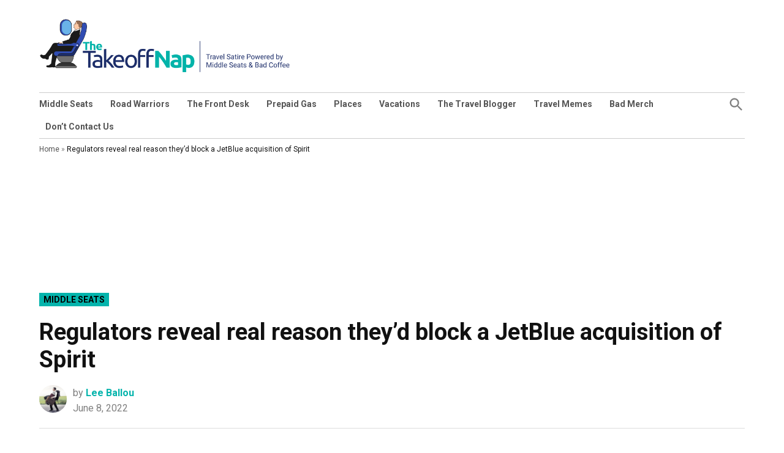

--- FILE ---
content_type: text/html; charset=UTF-8
request_url: https://thetakeoffnap.com/regulators-reveal-real-reason-theyd-block-a-jetblue-acquisition-of-spirit/
body_size: 21597
content:
<!doctype html>
<html lang="en-US">
<head>
	<meta charset="UTF-8" />
	<meta name="viewport" content="width=device-width, initial-scale=1" />
	<link rel="profile" href="https://gmpg.org/xfn/11" />
	<link rel='preconnect' href='https://fonts.googleapis.com' />
<link rel='preconnect' href='https://fonts.gstatic.com' />
<meta http-equiv='x-dns-prefetch-control' content='on'>
<link rel='dns-prefetch' href='//fonts.googleapis.com' />
<link rel='dns-prefetch' href='//fonts.gstatic.com' />
<link rel='dns-prefetch' href='//s.gravatar.com' />
<link rel='dns-prefetch' href='//www.google-analytics.com' />
<meta name='robots' content='index, follow, max-image-preview:large, max-snippet:-1, max-video-preview:-1' />
	<style>img:is([sizes="auto" i],[sizes^="auto," i]){contain-intrinsic-size: 3000px 1500px}</style>
	<meta property="og:title" content="Regulators reveal real reason they&#039;d block a JetBlue acquisition of Spirit"/>
<meta property="og:description" content="WASHINGTON, DC - Antitrust regulators have revealed the primary reason they&#039;d most certainly block an acquisition by JetBlue of Spirit Airlines, and the answer"/>
<meta property="og:image:alt" content="WASHINGTON, DC - Antitrust regulators have revealed the primary reason they&#039;d most certainly block an acquisition by JetBlue of Spirit Airlines, and the answer might shock you."/>
<meta property="og:image" content="https://thetakeoffnap.com/wp-content/uploads/2022/06/Regulators-reveal-real-reason-theyd-block-a-JetBlue-acquisition-of-Spirit.jpg"/>
<meta property="og:image:width" content="800" />
<meta property="og:image:height" content="400" />
<meta property="og:image:type" content="image/jpeg" />
<meta property="og:type" content="article"/>
<meta property="og:article:published_time" content="2022-06-08 07:20:00"/>
<meta property="og:article:modified_time" content="2022-06-06 19:21:05"/>
<meta name="twitter:card" content="summary">
<meta name="twitter:title" content="Regulators reveal real reason they&#039;d block a JetBlue acquisition of Spirit"/>
<meta name="twitter:description" content="WASHINGTON, DC - Antitrust regulators have revealed the primary reason they&#039;d most certainly block an acquisition by JetBlue of Spirit Airlines, and the answer"/>
<meta name="twitter:image" content="https://thetakeoffnap.com/wp-content/uploads/2022/06/Regulators-reveal-real-reason-theyd-block-a-JetBlue-acquisition-of-Spirit.jpg"/>
<meta name="twitter:image:alt" content="WASHINGTON, DC - Antitrust regulators have revealed the primary reason they&#039;d most certainly block an acquisition by JetBlue of Spirit Airlines, and the answer might shock you."/>
<meta name="author" content="Lee Ballou"/>

	<!-- This site is optimized with the Yoast SEO plugin v26.7 - https://yoast.com/wordpress/plugins/seo/ -->
	<title>Regulators reveal real reason they&#039;d block a JetBlue acquisition of Spirit</title>
	<meta name="description" content="Antitrust regulators discuss their unexpected reasoning for blocking JetBlue&#039;s acquisition of Spirit Airlines in a satirical context." />
	<link rel="canonical" href="https://thetakeoffnap.com/regulators-reveal-real-reason-theyd-block-a-jetblue-acquisition-of-spirit/" />
	<meta property="og:url" content="https://thetakeoffnap.com/regulators-reveal-real-reason-theyd-block-a-jetblue-acquisition-of-spirit/" />
	<meta property="og:site_name" content="The Takeoff Nap" />
	<meta property="article:publisher" content="https://www.facebook.com/TheTakeoffNap" />
	<meta property="article:published_time" content="2022-06-08T14:20:00+00:00" />
	<meta property="og:image" content="https://thetakeoffnap.com/wp-content/uploads/2022/06/Regulators-reveal-real-reason-theyd-block-a-JetBlue-acquisition-of-Spirit.jpg" />
	<meta property="og:image:width" content="800" />
	<meta property="og:image:height" content="400" />
	<meta property="og:image:type" content="image/jpeg" />
	<meta name="author" content="Lee Ballou" />
	<meta name="twitter:creator" content="@TheTakeoffNap" />
	<meta name="twitter:site" content="@TheTakeoffNap" />
	<meta name="twitter:label1" content="Written by" />
	<meta name="twitter:data1" content="Lee Ballou" />
	<meta name="twitter:label2" content="Est. reading time" />
	<meta name="twitter:data2" content="1 minute" />
	<script type="application/ld+json" class="yoast-schema-graph">{"@context":"https://schema.org","@graph":[{"@type":"Article","@id":"https://thetakeoffnap.com/regulators-reveal-real-reason-theyd-block-a-jetblue-acquisition-of-spirit/#article","isPartOf":{"@id":"https://thetakeoffnap.com/regulators-reveal-real-reason-theyd-block-a-jetblue-acquisition-of-spirit/"},"author":{"name":"Lee Ballou","@id":"https://thetakeoffnap.com/#/schema/person/e749d9d58f06aae7b56150eddeafdca9"},"headline":"Regulators reveal real reason they&#8217;d block a JetBlue acquisition of Spirit","datePublished":"2022-06-08T14:20:00+00:00","mainEntityOfPage":{"@id":"https://thetakeoffnap.com/regulators-reveal-real-reason-theyd-block-a-jetblue-acquisition-of-spirit/"},"wordCount":182,"commentCount":1,"publisher":{"@id":"https://thetakeoffnap.com/#organization"},"image":{"@id":"https://thetakeoffnap.com/regulators-reveal-real-reason-theyd-block-a-jetblue-acquisition-of-spirit/#primaryimage"},"thumbnailUrl":"https://thetakeoffnap.com/wp-content/uploads/2022/06/Regulators-reveal-real-reason-theyd-block-a-JetBlue-acquisition-of-Spirit.jpg","articleSection":["Fake News","Middle Seats","Travel"],"inLanguage":"en-US","potentialAction":[{"@type":"CommentAction","name":"Comment","target":["https://thetakeoffnap.com/regulators-reveal-real-reason-theyd-block-a-jetblue-acquisition-of-spirit/#respond"]}]},{"@type":"WebPage","@id":"https://thetakeoffnap.com/regulators-reveal-real-reason-theyd-block-a-jetblue-acquisition-of-spirit/","url":"https://thetakeoffnap.com/regulators-reveal-real-reason-theyd-block-a-jetblue-acquisition-of-spirit/","name":"Regulators reveal real reason they'd block a JetBlue acquisition of Spirit","isPartOf":{"@id":"https://thetakeoffnap.com/#website"},"primaryImageOfPage":{"@id":"https://thetakeoffnap.com/regulators-reveal-real-reason-theyd-block-a-jetblue-acquisition-of-spirit/#primaryimage"},"image":{"@id":"https://thetakeoffnap.com/regulators-reveal-real-reason-theyd-block-a-jetblue-acquisition-of-spirit/#primaryimage"},"thumbnailUrl":"https://thetakeoffnap.com/wp-content/uploads/2022/06/Regulators-reveal-real-reason-theyd-block-a-JetBlue-acquisition-of-Spirit.jpg","datePublished":"2022-06-08T14:20:00+00:00","description":"Antitrust regulators discuss their unexpected reasoning for blocking JetBlue's acquisition of Spirit Airlines in a satirical context.","breadcrumb":{"@id":"https://thetakeoffnap.com/regulators-reveal-real-reason-theyd-block-a-jetblue-acquisition-of-spirit/#breadcrumb"},"inLanguage":"en-US","potentialAction":[{"@type":"ReadAction","target":["https://thetakeoffnap.com/regulators-reveal-real-reason-theyd-block-a-jetblue-acquisition-of-spirit/"]}]},{"@type":"ImageObject","inLanguage":"en-US","@id":"https://thetakeoffnap.com/regulators-reveal-real-reason-theyd-block-a-jetblue-acquisition-of-spirit/#primaryimage","url":"https://thetakeoffnap.com/wp-content/uploads/2022/06/Regulators-reveal-real-reason-theyd-block-a-JetBlue-acquisition-of-Spirit.jpg","contentUrl":"https://thetakeoffnap.com/wp-content/uploads/2022/06/Regulators-reveal-real-reason-theyd-block-a-JetBlue-acquisition-of-Spirit.jpg","width":800,"height":400,"caption":"WASHINGTON, DC - Antitrust regulators have revealed the primary reason they'd most certainly block an acquisition by JetBlue of Spirit Airlines, and the answer might shock you."},{"@type":"BreadcrumbList","@id":"https://thetakeoffnap.com/regulators-reveal-real-reason-theyd-block-a-jetblue-acquisition-of-spirit/#breadcrumb","itemListElement":[{"@type":"ListItem","position":1,"name":"Home","item":"https://thetakeoffnap.com/"},{"@type":"ListItem","position":2,"name":"Regulators reveal real reason they&#8217;d block a JetBlue acquisition of Spirit"}]},{"@type":"WebSite","@id":"https://thetakeoffnap.com/#website","url":"https://thetakeoffnap.com/","name":"The Takeoff Nap","description":"Travel Satire Powered by Middle Seats &amp; Coffee","publisher":{"@id":"https://thetakeoffnap.com/#organization"},"potentialAction":[{"@type":"SearchAction","target":{"@type":"EntryPoint","urlTemplate":"https://thetakeoffnap.com/?s={search_term_string}"},"query-input":{"@type":"PropertyValueSpecification","valueRequired":true,"valueName":"search_term_string"}}],"inLanguage":"en-US"},{"@type":"Organization","@id":"https://thetakeoffnap.com/#organization","name":"The Takeoff Nap","url":"https://thetakeoffnap.com/","logo":{"@type":"ImageObject","inLanguage":"en-US","@id":"https://thetakeoffnap.com/#/schema/logo/image/","url":"https://thetakeoffnap.com/wp-content/uploads/2022/03/0.png","contentUrl":"https://thetakeoffnap.com/wp-content/uploads/2022/03/0.png","width":1920,"height":658,"caption":"The Takeoff Nap"},"image":{"@id":"https://thetakeoffnap.com/#/schema/logo/image/"},"sameAs":["https://www.facebook.com/TheTakeoffNap","https://x.com/TheTakeoffNap","https://www.instagram.com/thetakeoffnap/","https://www.linkedin.com/company/the-takeoff-nap"]},{"@type":"Person","@id":"https://thetakeoffnap.com/#/schema/person/e749d9d58f06aae7b56150eddeafdca9","name":"Lee Ballou","image":{"@type":"ImageObject","inLanguage":"en-US","@id":"https://thetakeoffnap.com/#/schema/person/image/","url":"https://secure.gravatar.com/avatar/6bec6d0f318664628058233a2d1f768f068923e919a4901420abd51ba56c2881?s=96&d=mm&r=g","contentUrl":"https://secure.gravatar.com/avatar/6bec6d0f318664628058233a2d1f768f068923e919a4901420abd51ba56c2881?s=96&d=mm&r=g","caption":"Lee Ballou"},"description":"Lee is the brains (but definitely not the looks) of The Takeoff Nap. When he's not complaining about upgrades he runs a few travel blogs, but this one is his favorite.","url":"https://thetakeoffnap.com/author/smittyjl25/"}]}</script>
	<!-- / Yoast SEO plugin. -->


<link rel='dns-prefetch' href='//www.youtube.com' />
<link rel='dns-prefetch' href='//fonts.googleapis.com' />
<link rel="alternate" type="application/rss+xml" title="The Takeoff Nap &raquo; Feed" href="https://thetakeoffnap.com/feed/" />
<link rel="alternate" type="application/rss+xml" title="The Takeoff Nap &raquo; Comments Feed" href="https://thetakeoffnap.com/comments/feed/" />
<link rel="alternate" type="application/rss+xml" title="The Takeoff Nap &raquo; Regulators reveal real reason they&#8217;d block a JetBlue acquisition of Spirit Comments Feed" href="https://thetakeoffnap.com/regulators-reveal-real-reason-theyd-block-a-jetblue-acquisition-of-spirit/feed/" />
<script>
window._wpemojiSettings = {"baseUrl":"https:\/\/s.w.org\/images\/core\/emoji\/16.0.1\/72x72\/","ext":".png","svgUrl":"https:\/\/s.w.org\/images\/core\/emoji\/16.0.1\/svg\/","svgExt":".svg","source":{"concatemoji":"https:\/\/thetakeoffnap.com\/wp-includes\/js\/wp-emoji-release.min.js?ver=6.8.3"}};
/*! This file is auto-generated */
!function(s,n){var o,i,e;function c(e){try{var t={supportTests:e,timestamp:(new Date).valueOf()};sessionStorage.setItem(o,JSON.stringify(t))}catch(e){}}function p(e,t,n){e.clearRect(0,0,e.canvas.width,e.canvas.height),e.fillText(t,0,0);var t=new Uint32Array(e.getImageData(0,0,e.canvas.width,e.canvas.height).data),a=(e.clearRect(0,0,e.canvas.width,e.canvas.height),e.fillText(n,0,0),new Uint32Array(e.getImageData(0,0,e.canvas.width,e.canvas.height).data));return t.every(function(e,t){return e===a[t]})}function u(e,t){e.clearRect(0,0,e.canvas.width,e.canvas.height),e.fillText(t,0,0);for(var n=e.getImageData(16,16,1,1),a=0;a<n.data.length;a++)if(0!==n.data[a])return!1;return!0}function f(e,t,n,a){switch(t){case"flag":return n(e,"\ud83c\udff3\ufe0f\u200d\u26a7\ufe0f","\ud83c\udff3\ufe0f\u200b\u26a7\ufe0f")?!1:!n(e,"\ud83c\udde8\ud83c\uddf6","\ud83c\udde8\u200b\ud83c\uddf6")&&!n(e,"\ud83c\udff4\udb40\udc67\udb40\udc62\udb40\udc65\udb40\udc6e\udb40\udc67\udb40\udc7f","\ud83c\udff4\u200b\udb40\udc67\u200b\udb40\udc62\u200b\udb40\udc65\u200b\udb40\udc6e\u200b\udb40\udc67\u200b\udb40\udc7f");case"emoji":return!a(e,"\ud83e\udedf")}return!1}function g(e,t,n,a){var r="undefined"!=typeof WorkerGlobalScope&&self instanceof WorkerGlobalScope?new OffscreenCanvas(300,150):s.createElement("canvas"),o=r.getContext("2d",{willReadFrequently:!0}),i=(o.textBaseline="top",o.font="600 32px Arial",{});return e.forEach(function(e){i[e]=t(o,e,n,a)}),i}function t(e){var t=s.createElement("script");t.src=e,t.defer=!0,s.head.appendChild(t)}"undefined"!=typeof Promise&&(o="wpEmojiSettingsSupports",i=["flag","emoji"],n.supports={everything:!0,everythingExceptFlag:!0},e=new Promise(function(e){s.addEventListener("DOMContentLoaded",e,{once:!0})}),new Promise(function(t){var n=function(){try{var e=JSON.parse(sessionStorage.getItem(o));if("object"==typeof e&&"number"==typeof e.timestamp&&(new Date).valueOf()<e.timestamp+604800&&"object"==typeof e.supportTests)return e.supportTests}catch(e){}return null}();if(!n){if("undefined"!=typeof Worker&&"undefined"!=typeof OffscreenCanvas&&"undefined"!=typeof URL&&URL.createObjectURL&&"undefined"!=typeof Blob)try{var e="postMessage("+g.toString()+"("+[JSON.stringify(i),f.toString(),p.toString(),u.toString()].join(",")+"));",a=new Blob([e],{type:"text/javascript"}),r=new Worker(URL.createObjectURL(a),{name:"wpTestEmojiSupports"});return void(r.onmessage=function(e){c(n=e.data),r.terminate(),t(n)})}catch(e){}c(n=g(i,f,p,u))}t(n)}).then(function(e){for(var t in e)n.supports[t]=e[t],n.supports.everything=n.supports.everything&&n.supports[t],"flag"!==t&&(n.supports.everythingExceptFlag=n.supports.everythingExceptFlag&&n.supports[t]);n.supports.everythingExceptFlag=n.supports.everythingExceptFlag&&!n.supports.flag,n.DOMReady=!1,n.readyCallback=function(){n.DOMReady=!0}}).then(function(){return e}).then(function(){var e;n.supports.everything||(n.readyCallback(),(e=n.source||{}).concatemoji?t(e.concatemoji):e.wpemoji&&e.twemoji&&(t(e.twemoji),t(e.wpemoji)))}))}((window,document),window._wpemojiSettings);
</script>
<style id='wp-emoji-styles-inline-css'>img.wp-smiley,img.emoji{display: inline !important;border: none !important;box-shadow: none !important;height: 1em !important;width: 1em !important;margin: 0 0.07em !important;vertical-align: -0.1em !important;background: none !important;padding: 0 !important;}</style>
<link rel='stylesheet' id='wp-block-library-css' href='https://thetakeoffnap.com/wp-includes/css/dist/block-library/style.min.css?ver=6.8.3' media='all' />
<style id='wp-block-library-theme-inline-css'>.wp-block-audio :where(figcaption){color:#555;font-size:13px;text-align:center}.is-dark-theme .wp-block-audio :where(figcaption){color:#ffffffa6}.wp-block-audio{margin:0 0 1em}.wp-block-code{border:1px solid #ccc;border-radius:4px;font-family:Menlo,Consolas,monaco,monospace;padding:.8em 1em}.wp-block-embed :where(figcaption){color:#555;font-size:13px;text-align:center}.is-dark-theme .wp-block-embed :where(figcaption){color:#ffffffa6}.wp-block-embed{margin:0 0 1em}.blocks-gallery-caption{color:#555;font-size:13px;text-align:center}.is-dark-theme .blocks-gallery-caption{color:#ffffffa6}:root :where(.wp-block-image figcaption){color:#555;font-size:13px;text-align:center}.is-dark-theme :root :where(.wp-block-image figcaption){color:#ffffffa6}.wp-block-image{margin:0 0 1em}.wp-block-pullquote{border-bottom:4px solid;border-top:4px solid;color:currentColor;margin-bottom:1.75em}.wp-block-pullquote cite,.wp-block-pullquote footer,.wp-block-pullquote__citation{color:currentColor;font-size:.8125em;font-style:normal;text-transform:uppercase}.wp-block-quote{border-left:.25em solid;margin:0 0 1.75em;padding-left:1em}.wp-block-quote cite,.wp-block-quote footer{color:currentColor;font-size:.8125em;font-style:normal;position:relative}.wp-block-quote:where(.has-text-align-right){border-left:none;border-right:.25em solid;padding-left:0;padding-right:1em}.wp-block-quote:where(.has-text-align-center){border:none;padding-left:0}.wp-block-quote.is-large,.wp-block-quote.is-style-large,.wp-block-quote:where(.is-style-plain){border:none}.wp-block-search .wp-block-search__label{font-weight:700}.wp-block-search__button{border:1px solid #ccc;padding:.375em .625em}:where(.wp-block-group.has-background){padding:1.25em 2.375em}.wp-block-separator.has-css-opacity{opacity:.4}.wp-block-separator{border:none;border-bottom:2px solid;margin-left:auto;margin-right:auto}.wp-block-separator.has-alpha-channel-opacity{opacity:1}.wp-block-separator:not(.is-style-wide):not(.is-style-dots){width:100px}.wp-block-separator.has-background:not(.is-style-dots){border-bottom:none;height:1px}.wp-block-separator.has-background:not(.is-style-wide):not(.is-style-dots){height:2px}.wp-block-table{margin:0 0 1em}.wp-block-table td,.wp-block-table th{word-break:normal}.wp-block-table :where(figcaption){color:#555;font-size:13px;text-align:center}.is-dark-theme .wp-block-table :where(figcaption){color:#ffffffa6}.wp-block-video :where(figcaption){color:#555;font-size:13px;text-align:center}.is-dark-theme .wp-block-video :where(figcaption){color:#ffffffa6}.wp-block-video{margin:0 0 1em}:root :where(.wp-block-template-part.has-background){margin-bottom:0;margin-top:0;padding:1.25em 2.375em}</style>
<style id='classic-theme-styles-inline-css'>.wp-block-button__link{color:#fff;background-color:#32373c;border-radius:9999px;box-shadow:none;text-decoration:none;padding:calc(.667em + 2px) calc(1.333em + 2px);font-size:1.125em}.wp-block-file__button{background:#32373c;color:#fff;text-decoration:none}</style>
<link rel='stylesheet' id='cb-carousel-style-css' href='https://thetakeoffnap.com/wp-content/plugins/carousel-block/blocks/../build/carousel-legacy/style-index.css?ver=2.0.6' media='all' />
<style id='cb-carousel-v2-style-inline-css'>.wp-block-cb-carousel-v2{position:relative}.wp-block-cb-carousel-v2[data-cb-pagination=true] .swiper-horizontal{margin-bottom:calc(var(--wp--custom--carousel-block--pagination-bullet-size,8px)*4)}.wp-block-cb-carousel-v2 .cb-button-next,.wp-block-cb-carousel-v2 .cb-button-prev{color:var(--wp--custom--carousel-block--navigation-color,#000);height:var(--wp--custom--carousel-block--navigation-size,22px);margin-top:calc(0px - var(--wp--custom--carousel-block--navigation-size,22px)/2);width:calc(var(--wp--custom--carousel-block--navigation-size,22px)/44*27)}.wp-block-cb-carousel-v2 .cb-button-next:after,.wp-block-cb-carousel-v2 .cb-button-prev:after{font-size:var(--wp--custom--carousel-block--navigation-size,22px)}.wp-block-cb-carousel-v2 .cb-button-next:hover,.wp-block-cb-carousel-v2 .cb-button-prev:hover{color:var(--wp--custom--carousel-block--navigation-hover-color,var(--wp--custom--carousel-block--navigation-color,#000))}.wp-block-cb-carousel-v2 .cb-button-prev,.wp-block-cb-carousel-v2.cb-rtl .cb-button-next{left:calc(var(--wp--custom--carousel-block--navigation-size,22px)*-1/44*27 - var(--wp--custom--carousel-block--navigation-sides-offset,10px));right:auto}.wp-block-cb-carousel-v2 .cb-button-next,.wp-block-cb-carousel-v2.cb-rtl .cb-button-prev{left:auto;right:calc(var(--wp--custom--carousel-block--navigation-size,22px)*-1/44*27 - var(--wp--custom--carousel-block--navigation-sides-offset,10px))}.wp-block-cb-carousel-v2.cb-rtl .cb-button-next,.wp-block-cb-carousel-v2.cb-rtl .cb-button-prev{transform:scaleX(-1)}.wp-block-cb-carousel-v2 .cb-pagination.swiper-pagination-horizontal{bottom:var(--wp--custom--carousel-block--pagination-bottom,-20px);display:flex;justify-content:center;top:var(--wp--custom--carousel-block--pagination-top,auto)}.wp-block-cb-carousel-v2 .cb-pagination.swiper-pagination-horizontal.swiper-pagination-bullets .cb-pagination-bullet{margin:0 var(--wp--custom--carousel-block--pagination-bullet-horizontal-gap,4px)}.wp-block-cb-carousel-v2 .cb-pagination .cb-pagination-bullet{background:var(--wp--custom--carousel-block--pagination-bullet-color,var(--wp--custom--carousel-block--pagination-bullet-inactive-color,#000));height:var(--wp--custom--carousel-block--pagination-bullet-size,8px);opacity:var(--wp--custom--carousel-block--pagination-bullet-inactive-opacity,var(--wp--custom--carousel-block--pagination-bullet-opacity,.2));width:var(--wp--custom--carousel-block--pagination-bullet-size,8px)}.wp-block-cb-carousel-v2 .cb-pagination .cb-pagination-bullet.swiper-pagination-bullet-active{background:var(--wp--custom--carousel-block--pagination-bullet-active-color,#000);opacity:var(--wp--custom--carousel-block--pagination-bullet-active-opacity,1)}.wp-block-cb-carousel-v2 .cb-pagination .cb-pagination-bullet:not(.swiper-pagination-bullet-active):hover{background:var(--wp--custom--carousel-block--pagination-bullet-hover-color,var(--wp--custom--carousel-block--pagination-bullet-inactive-hover-color,var(--wp--custom--carousel-block--pagination-bullet-active-color,#000)));opacity:var(--wp--custom--carousel-block--pagination-bullet-inactive-hover-opacity,var(--wp--custom--carousel-block--pagination-bullet-inactive-opacity,.2))}.wp-block-cb-carousel-v2.alignfull .cb-button-next,.wp-block-cb-carousel-v2.alignfull .cb-button-prev{color:var(--wp--custom--carousel-block--navigation-alignfull-color,#000)}.wp-block-cb-carousel-v2.alignfull .cb-button-prev,.wp-block-cb-carousel-v2.alignfull.cb-rtl .cb-button-next{left:var(--wp--custom--carousel-block--navigation-sides-offset,10px);right:auto}.wp-block-cb-carousel-v2.alignfull .cb-button-next,.wp-block-cb-carousel-v2.alignfull.cb-rtl .cb-button-prev{left:auto;right:var(--wp--custom--carousel-block--navigation-sides-offset,10px)}.wp-block-cb-carousel-v2 .wp-block-image{margin-bottom:var(--wp--custom--carousel-block--image-margin-bottom,0);margin-top:var(--wp--custom--carousel-block--image-margin-top,0)}.wp-block-cb-carousel-v2 .wp-block-cover{margin-bottom:var(--wp--custom--carousel-block--cover-margin-bottom,0);margin-top:var(--wp--custom--carousel-block--cover-margin-top,0)}.wp-block-cb-carousel-v2 .wp-block-cover.aligncenter,.wp-block-cb-carousel-v2 .wp-block-image.aligncenter{margin-left:auto!important;margin-right:auto!important}</style>
<style id='filebird-block-filebird-gallery-style-inline-css'>ul.filebird-block-filebird-gallery{margin:auto!important;padding:0!important;width:100%}ul.filebird-block-filebird-gallery.layout-grid{display:grid;grid-gap:20px;align-items:stretch;grid-template-columns:repeat(var(--columns),1fr);justify-items:stretch}ul.filebird-block-filebird-gallery.layout-grid li img{border:1px solid #ccc;box-shadow:2px 2px 6px 0 rgba(0,0,0,.3);height:100%;max-width:100%;-o-object-fit:cover;object-fit:cover;width:100%}ul.filebird-block-filebird-gallery.layout-masonry{-moz-column-count:var(--columns);-moz-column-gap:var(--space);column-gap:var(--space);-moz-column-width:var(--min-width);columns:var(--min-width) var(--columns);display:block;overflow:auto}ul.filebird-block-filebird-gallery.layout-masonry li{margin-bottom:var(--space)}ul.filebird-block-filebird-gallery li{list-style:none}ul.filebird-block-filebird-gallery li figure{height:100%;margin:0;padding:0;position:relative;width:100%}ul.filebird-block-filebird-gallery li figure figcaption{background:linear-gradient(0deg,rgba(0,0,0,.7),rgba(0,0,0,.3) 70%,transparent);bottom:0;box-sizing:border-box;color:#fff;font-size:.8em;margin:0;max-height:100%;overflow:auto;padding:3em .77em .7em;position:absolute;text-align:center;width:100%;z-index:2}ul.filebird-block-filebird-gallery li figure figcaption a{color:inherit}</style>
<style id='global-styles-inline-css'>:root{--wp--preset--aspect-ratio--square: 1;--wp--preset--aspect-ratio--4-3: 4/3;--wp--preset--aspect-ratio--3-4: 3/4;--wp--preset--aspect-ratio--3-2: 3/2;--wp--preset--aspect-ratio--2-3: 2/3;--wp--preset--aspect-ratio--16-9: 16/9;--wp--preset--aspect-ratio--9-16: 9/16;--wp--preset--color--black: #000000;--wp--preset--color--cyan-bluish-gray: #abb8c3;--wp--preset--color--white: #FFFFFF;--wp--preset--color--pale-pink: #f78da7;--wp--preset--color--vivid-red: #cf2e2e;--wp--preset--color--luminous-vivid-orange: #ff6900;--wp--preset--color--luminous-vivid-amber: #fcb900;--wp--preset--color--light-green-cyan: #7bdcb5;--wp--preset--color--vivid-green-cyan: #00d084;--wp--preset--color--pale-cyan-blue: #8ed1fc;--wp--preset--color--vivid-cyan-blue: #0693e3;--wp--preset--color--vivid-purple: #9b51e0;--wp--preset--color--primary: #03b3a9;--wp--preset--color--primary-variation: #008b81;--wp--preset--color--secondary: #1c2d69;--wp--preset--color--secondary-variation: #000541;--wp--preset--color--dark-gray: #111111;--wp--preset--color--medium-gray: #767676;--wp--preset--color--light-gray: #EEEEEE;--wp--preset--gradient--vivid-cyan-blue-to-vivid-purple: linear-gradient(135deg,rgba(6,147,227,1) 0%,rgb(155,81,224) 100%);--wp--preset--gradient--light-green-cyan-to-vivid-green-cyan: linear-gradient(135deg,rgb(122,220,180) 0%,rgb(0,208,130) 100%);--wp--preset--gradient--luminous-vivid-amber-to-luminous-vivid-orange: linear-gradient(135deg,rgba(252,185,0,1) 0%,rgba(255,105,0,1) 100%);--wp--preset--gradient--luminous-vivid-orange-to-vivid-red: linear-gradient(135deg,rgba(255,105,0,1) 0%,rgb(207,46,46) 100%);--wp--preset--gradient--very-light-gray-to-cyan-bluish-gray: linear-gradient(135deg,rgb(238,238,238) 0%,rgb(169,184,195) 100%);--wp--preset--gradient--cool-to-warm-spectrum: linear-gradient(135deg,rgb(74,234,220) 0%,rgb(151,120,209) 20%,rgb(207,42,186) 40%,rgb(238,44,130) 60%,rgb(251,105,98) 80%,rgb(254,248,76) 100%);--wp--preset--gradient--blush-light-purple: linear-gradient(135deg,rgb(255,206,236) 0%,rgb(152,150,240) 100%);--wp--preset--gradient--blush-bordeaux: linear-gradient(135deg,rgb(254,205,165) 0%,rgb(254,45,45) 50%,rgb(107,0,62) 100%);--wp--preset--gradient--luminous-dusk: linear-gradient(135deg,rgb(255,203,112) 0%,rgb(199,81,192) 50%,rgb(65,88,208) 100%);--wp--preset--gradient--pale-ocean: linear-gradient(135deg,rgb(255,245,203) 0%,rgb(182,227,212) 50%,rgb(51,167,181) 100%);--wp--preset--gradient--electric-grass: linear-gradient(135deg,rgb(202,248,128) 0%,rgb(113,206,126) 100%);--wp--preset--gradient--midnight: linear-gradient(135deg,rgb(2,3,129) 0%,rgb(40,116,252) 100%);--wp--preset--gradient--grad-1: linear-gradient( 135deg,rgb( 3,179,169) 0%,rgb( 0,139,129) 100% );--wp--preset--gradient--grad-2: linear-gradient( 135deg,rgb( 28,45,105) 0%,rgb( 0,5,65) 100% );--wp--preset--gradient--grad-3: linear-gradient( 135deg,rgb( 17,17,17 ) 0%,rgb( 85,85,85 ) 100% );--wp--preset--gradient--grad-4: linear-gradient( 135deg,rgb( 68,68,68 ) 0%,rgb( 136,136,136 ) 100% );--wp--preset--gradient--grad-5: linear-gradient( 135deg,rgb( 119,119,119 ) 0%,rgb( 221,221,221 ) 100% );--wp--preset--gradient--grad-6: linear-gradient( 135deg,rgb( 221,221,221 ) 0%,rgb( 255,255,255 ) 100% );--wp--preset--font-size--small: 16px;--wp--preset--font-size--medium: 20px;--wp--preset--font-size--large: 36px;--wp--preset--font-size--x-large: 42px;--wp--preset--font-size--normal: 20px;--wp--preset--font-size--huge: 44px;--wp--preset--spacing--20: 0.44rem;--wp--preset--spacing--30: 0.67rem;--wp--preset--spacing--40: 1rem;--wp--preset--spacing--50: 1.5rem;--wp--preset--spacing--60: 2.25rem;--wp--preset--spacing--70: 3.38rem;--wp--preset--spacing--80: 5.06rem;--wp--preset--shadow--natural: 6px 6px 9px rgba(0,0,0,0.2);--wp--preset--shadow--deep: 12px 12px 50px rgba(0,0,0,0.4);--wp--preset--shadow--sharp: 6px 6px 0px rgba(0,0,0,0.2);--wp--preset--shadow--outlined: 6px 6px 0px -3px rgba(255,255,255,1),6px 6px rgba(0,0,0,1);--wp--preset--shadow--crisp: 6px 6px 0px rgba(0,0,0,1);}:where(.is-layout-flex){gap: 0.5em;}:where(.is-layout-grid){gap: 0.5em;}body .is-layout-flex{display: flex;}.is-layout-flex{flex-wrap: wrap;align-items: center;}.is-layout-flex > :is(*,div){margin: 0;}body .is-layout-grid{display: grid;}.is-layout-grid > :is(*,div){margin: 0;}:where(.wp-block-columns.is-layout-flex){gap: 2em;}:where(.wp-block-columns.is-layout-grid){gap: 2em;}:where(.wp-block-post-template.is-layout-flex){gap: 1.25em;}:where(.wp-block-post-template.is-layout-grid){gap: 1.25em;}.has-black-color{color: var(--wp--preset--color--black) !important;}.has-cyan-bluish-gray-color{color: var(--wp--preset--color--cyan-bluish-gray) !important;}.has-white-color{color: var(--wp--preset--color--white) !important;}.has-pale-pink-color{color: var(--wp--preset--color--pale-pink) !important;}.has-vivid-red-color{color: var(--wp--preset--color--vivid-red) !important;}.has-luminous-vivid-orange-color{color: var(--wp--preset--color--luminous-vivid-orange) !important;}.has-luminous-vivid-amber-color{color: var(--wp--preset--color--luminous-vivid-amber) !important;}.has-light-green-cyan-color{color: var(--wp--preset--color--light-green-cyan) !important;}.has-vivid-green-cyan-color{color: var(--wp--preset--color--vivid-green-cyan) !important;}.has-pale-cyan-blue-color{color: var(--wp--preset--color--pale-cyan-blue) !important;}.has-vivid-cyan-blue-color{color: var(--wp--preset--color--vivid-cyan-blue) !important;}.has-vivid-purple-color{color: var(--wp--preset--color--vivid-purple) !important;}.has-black-background-color{background-color: var(--wp--preset--color--black) !important;}.has-cyan-bluish-gray-background-color{background-color: var(--wp--preset--color--cyan-bluish-gray) !important;}.has-white-background-color{background-color: var(--wp--preset--color--white) !important;}.has-pale-pink-background-color{background-color: var(--wp--preset--color--pale-pink) !important;}.has-vivid-red-background-color{background-color: var(--wp--preset--color--vivid-red) !important;}.has-luminous-vivid-orange-background-color{background-color: var(--wp--preset--color--luminous-vivid-orange) !important;}.has-luminous-vivid-amber-background-color{background-color: var(--wp--preset--color--luminous-vivid-amber) !important;}.has-light-green-cyan-background-color{background-color: var(--wp--preset--color--light-green-cyan) !important;}.has-vivid-green-cyan-background-color{background-color: var(--wp--preset--color--vivid-green-cyan) !important;}.has-pale-cyan-blue-background-color{background-color: var(--wp--preset--color--pale-cyan-blue) !important;}.has-vivid-cyan-blue-background-color{background-color: var(--wp--preset--color--vivid-cyan-blue) !important;}.has-vivid-purple-background-color{background-color: var(--wp--preset--color--vivid-purple) !important;}.has-black-border-color{border-color: var(--wp--preset--color--black) !important;}.has-cyan-bluish-gray-border-color{border-color: var(--wp--preset--color--cyan-bluish-gray) !important;}.has-white-border-color{border-color: var(--wp--preset--color--white) !important;}.has-pale-pink-border-color{border-color: var(--wp--preset--color--pale-pink) !important;}.has-vivid-red-border-color{border-color: var(--wp--preset--color--vivid-red) !important;}.has-luminous-vivid-orange-border-color{border-color: var(--wp--preset--color--luminous-vivid-orange) !important;}.has-luminous-vivid-amber-border-color{border-color: var(--wp--preset--color--luminous-vivid-amber) !important;}.has-light-green-cyan-border-color{border-color: var(--wp--preset--color--light-green-cyan) !important;}.has-vivid-green-cyan-border-color{border-color: var(--wp--preset--color--vivid-green-cyan) !important;}.has-pale-cyan-blue-border-color{border-color: var(--wp--preset--color--pale-cyan-blue) !important;}.has-vivid-cyan-blue-border-color{border-color: var(--wp--preset--color--vivid-cyan-blue) !important;}.has-vivid-purple-border-color{border-color: var(--wp--preset--color--vivid-purple) !important;}.has-vivid-cyan-blue-to-vivid-purple-gradient-background{background: var(--wp--preset--gradient--vivid-cyan-blue-to-vivid-purple) !important;}.has-light-green-cyan-to-vivid-green-cyan-gradient-background{background: var(--wp--preset--gradient--light-green-cyan-to-vivid-green-cyan) !important;}.has-luminous-vivid-amber-to-luminous-vivid-orange-gradient-background{background: var(--wp--preset--gradient--luminous-vivid-amber-to-luminous-vivid-orange) !important;}.has-luminous-vivid-orange-to-vivid-red-gradient-background{background: var(--wp--preset--gradient--luminous-vivid-orange-to-vivid-red) !important;}.has-very-light-gray-to-cyan-bluish-gray-gradient-background{background: var(--wp--preset--gradient--very-light-gray-to-cyan-bluish-gray) !important;}.has-cool-to-warm-spectrum-gradient-background{background: var(--wp--preset--gradient--cool-to-warm-spectrum) !important;}.has-blush-light-purple-gradient-background{background: var(--wp--preset--gradient--blush-light-purple) !important;}.has-blush-bordeaux-gradient-background{background: var(--wp--preset--gradient--blush-bordeaux) !important;}.has-luminous-dusk-gradient-background{background: var(--wp--preset--gradient--luminous-dusk) !important;}.has-pale-ocean-gradient-background{background: var(--wp--preset--gradient--pale-ocean) !important;}.has-electric-grass-gradient-background{background: var(--wp--preset--gradient--electric-grass) !important;}.has-midnight-gradient-background{background: var(--wp--preset--gradient--midnight) !important;}.has-small-font-size{font-size: var(--wp--preset--font-size--small) !important;}.has-medium-font-size{font-size: var(--wp--preset--font-size--medium) !important;}.has-large-font-size{font-size: var(--wp--preset--font-size--large) !important;}.has-x-large-font-size{font-size: var(--wp--preset--font-size--x-large) !important;}:where(.wp-block-post-template.is-layout-flex){gap: 1.25em;}:where(.wp-block-post-template.is-layout-grid){gap: 1.25em;}:where(.wp-block-columns.is-layout-flex){gap: 2em;}:where(.wp-block-columns.is-layout-grid){gap: 2em;}:root :where(.wp-block-pullquote){font-size: 1.5em;line-height: 1.6;}</style>
<link rel='stylesheet' id='wpautoterms_css-css' href='https://thetakeoffnap.com/wp-content/plugins/auto-terms-of-service-and-privacy-policy/css/wpautoterms.css?ver=6.8.3' media='all' />
<link rel='stylesheet' id='newspack-blocks-block-styles-stylesheet-css' href='https://thetakeoffnap.com/wp-content/plugins/newspack-blocks/dist/block_styles.css?ver=1.46.0' media='all' />
<link rel='stylesheet' id='newspack-newsletters-subscriptions-css' href='https://thetakeoffnap.com/wp-content/plugins/newspack-newsletters/includes/../dist/subscriptions.css?ver=1768127433' media='all' />
<link rel='stylesheet' id='sisw-front-style-css' href='https://thetakeoffnap.com/wp-content/plugins/several-images-slider-widget/assets/css/front-style.css?ver=6.8.3' media='all' />
<link rel='stylesheet' id='sisw-carousal-theme-css' href='https://thetakeoffnap.com/wp-content/plugins/several-images-slider-widget/assets/css/owl.theme.default.min.css?ver=6.8.3' media='all' />
<link rel='stylesheet' id='sisw-carousal-min-css' href='https://thetakeoffnap.com/wp-content/plugins/several-images-slider-widget/assets/css/owl.carousel.min.css?ver=6.8.3' media='all' />
<link rel='stylesheet' id='newspack-theme-style-css' href='https://thetakeoffnap.com/wp-content/themes/newspack-theme/style.css?ver=6.8.3' media='all' />
<link rel='stylesheet' id='newspack-child-style-css' href='https://thetakeoffnap.com/wp-content/themes/newspack-child/style.css?ver=1.56.1' media='all' />
<link rel='stylesheet' id='newspack-style-css' href='https://thetakeoffnap.com/wp-content/themes/newspack-child/style.css?ver=1.56.1' media='all' />
<link rel='stylesheet' id='newspack-print-style-css' href='https://thetakeoffnap.com/wp-content/themes/newspack-theme/styles/print.css?ver=1.56.1' media='print' />
<link rel='stylesheet' id='newspack-font-import-css' href='//fonts.googleapis.com/css2?family=Roboto:ital,wght@0,400;0,700;1,400;1,700&#038;display=swap' media='all' />
<link rel='stylesheet' id='newspack-font-alternative-import-css' href='//fonts.googleapis.com/css2?family=Raleway:ital,wght@0,400;0,700;1,400;1,700&#038;display=swap' media='all' />
<link rel='stylesheet' id='heateor_sss_frontend_css-css' href='https://thetakeoffnap.com/wp-content/plugins/sassy-social-share/public/css/sassy-social-share-public.css?ver=3.3.79' media='all' />
<style id='heateor_sss_frontend_css-inline-css'>.heateor_sss_button_instagram span.heateor_sss_svg,a.heateor_sss_instagram span.heateor_sss_svg{background:radial-gradient(circle at 30% 107%,#fdf497 0,#fdf497 5%,#fd5949 45%,#d6249f 60%,#285aeb 90%)}.heateor_sss_horizontal_sharing .heateor_sss_svg,.heateor_sss_standard_follow_icons_container .heateor_sss_svg{color:#fff;border-width:0px;border-style:solid;border-color:transparent}.heateor_sss_horizontal_sharing .heateorSssTCBackground{color:#666}.heateor_sss_horizontal_sharing span.heateor_sss_svg:hover,.heateor_sss_standard_follow_icons_container span.heateor_sss_svg:hover{border-color:transparent;}.heateor_sss_vertical_sharing span.heateor_sss_svg,.heateor_sss_floating_follow_icons_container span.heateor_sss_svg{color:#fff;border-width:0px;border-style:solid;border-color:transparent;}.heateor_sss_vertical_sharing .heateorSssTCBackground{color:#666;}.heateor_sss_vertical_sharing span.heateor_sss_svg:hover,.heateor_sss_floating_follow_icons_container span.heateor_sss_svg:hover{border-color:transparent;}div.heateor_sss_vertical_sharing svg{height:70%;margin-top:6px}div.heateor_sss_vertical_sharing .heateor_sss_square_count{line-height:15.2px;}@media screen and (max-width:783px){.heateor_sss_vertical_sharing{display:none!important}}</style>
<script src="https://thetakeoffnap.com/wp-includes/js/jquery/jquery.min.js?ver=3.7.1" id="jquery-core-js"></script>
<script src="https://thetakeoffnap.com/wp-includes/js/jquery/jquery-migrate.min.js?ver=3.4.1" id="jquery-migrate-js"></script>
<script src="https://thetakeoffnap.com/wp-includes/js/dist/dom-ready.min.js?ver=f77871ff7694fffea381" id="wp-dom-ready-js"></script>
<script src="https://thetakeoffnap.com/wp-content/plugins/auto-terms-of-service-and-privacy-policy/js/base.js?ver=3.0.4" id="wpautoterms_base-js"></script>
<script id="image-watermark-no-right-click-js-before">
var iwArgsNoRightClick = {"rightclick":"N","draganddrop":"N","devtools":"Y","enableToast":"Y","toastMessage":"This content is protected"};
</script>
<script src="https://thetakeoffnap.com/wp-content/plugins/image-watermark/js/no-right-click.js?ver=2.0.3" id="image-watermark-no-right-click-js"></script>
<link rel="https://api.w.org/" href="https://thetakeoffnap.com/wp-json/" /><link rel="alternate" title="JSON" type="application/json" href="https://thetakeoffnap.com/wp-json/wp/v2/posts/683" /><link rel="EditURI" type="application/rsd+xml" title="RSD" href="https://thetakeoffnap.com/xmlrpc.php?rsd" />
<link rel='shortlink' href='https://thetakeoffnap.com/?p=683' />
		<!-- Custom Logo: hide header text -->
		<style id="custom-logo-css">.site-title{position: absolute;clip-path: inset(50%);}</style>
		<link rel="alternate" title="oEmbed (JSON)" type="application/json+oembed" href="https://thetakeoffnap.com/wp-json/oembed/1.0/embed?url=https%3A%2F%2Fthetakeoffnap.com%2Fregulators-reveal-real-reason-theyd-block-a-jetblue-acquisition-of-spirit%2F" />
<link rel="alternate" title="oEmbed (XML)" type="text/xml+oembed" href="https://thetakeoffnap.com/wp-json/oembed/1.0/embed?url=https%3A%2F%2Fthetakeoffnap.com%2Fregulators-reveal-real-reason-theyd-block-a-jetblue-acquisition-of-spirit%2F&#038;format=xml" />
<style type="text/css">.div-gpt-ad-above-content,.div-gpt-ad-below-content{text-align: center!important;margin: 32px auto!important;}</style>

	<!-- Google Publisher Tag -->
	<script type="text/javascript" async src='https://securepubads.g.doubleclick.net/tag/js/gpt.js'></script>
		<script>
				// bidder appnexus
var placement_id = 29409730;	</script>
			<script>
		var googletag = googletag || {};
		googletag.cmd = googletag.cmd || [];
	</script>

	<script>
		var gptadslots = [];
		var gptdynamicadslots = [];
		var gptadhesionadslots = [];
		var gptrichmediaadslots = [];
		googletag.cmd.push(function() {
			var width = window.innerWidth;
			var gptmappings = [];
			gptmappings['AboveContent'] = (function () {
				if (typeof gptabovecontentsizes !== 'undefined') {
					return gptabovecontentsizes;
				}

				if (width >= 1024) {
					return [[728, 90], [970, 90], [970, 250]];
				} else if (width >= 768) {
					return [728, 90];
				} else {
					return [[300, 250], [320, 50], [320, 100]];
				}
			})();
			gptmappings['SidebarTop'] = (function () {
				if (typeof gptsidebartopsizes !== 'undefined') {
					return gptsidebartopsizes;
				}

				if (width >= 1024) {
					return [[160, 600], [300, 250], [300, 600]];
				} else if (width >= 768) {
					return [[160, 600], [300, 250], [300, 600]];
				} else {
					return [[300, 250], [320, 50], [320, 100]];
				}
			})();
			gptmappings['SidebarMiddle'] = (function () {
				if (typeof gptsidebarmiddlesizes !== 'undefined') {
					return gptsidebarmiddlesizes;
				}

				if (width >= 1024) {
					return [[160, 600], [300, 250], [300, 600]];
				} else if (width >= 768) {
					return [[160, 600], [300, 250], [300, 600]];
				} else {
					return [[300, 250], [320, 50], [320, 100]];
				}
			})();
			gptmappings['SidebarBottom'] = (function () {
				if (typeof gptsidebarbottomsizes !== 'undefined') {
					return gptsidebarbottomsizes;
				}

				if (width >= 1024) {
					return [[160, 600], [300, 250], [300, 600]];
				} else if (width >= 768) {
					return [[160, 600], [300, 250], [300, 600]];
				} else {
					return [[300, 250], [320, 50], [320, 100]];
				}
			})();
			gptmappings['InContent'] = (function () {
				if (typeof gptincontentsizes !== 'undefined') {
					return gptincontentsizes;
				}

				if (width >= 1024) {
					return [300, 250];
				} else if (width >= 768) {
					return [300, 250];
				} else {
					return [300, 250];
				}
			})();
			gptmappings['BelowContent'] = (function () {
				if (typeof gptbelowcontentsizes !== 'undefined') {
					return gptbelowcontentsizes;
				}

				if (width >= 1024) {
					return [[728, 90], [970, 90], [970, 250]];
				} else if (width >= 768) {
					return [728, 90];
				} else {
					return [[300, 250], [320, 50], [320, 100]];
				}
			})();

			var gptadhesionmappings = [];
			gptadhesionmappings['AdhesionLeaderboard'] = (function () {
				if (width >= 768) {
					return [728, 90];
				} else {
					return [320, 50];
				}
			})();

			gptadslots[0] = googletag.defineSlot('/1019006/BoardingArea_AboveContent', gptmappings['AboveContent'], 'div-gpt-ad-1556913755435-0').addService(googletag.pubads());
			gptadslots[1] = googletag.defineSlot('/1019006/BoardingArea_SidebarTop', gptmappings['SidebarTop'], 'div-gpt-ad-1556913755435-1').addService(googletag.pubads());
			gptadslots[2] = googletag.defineSlot('/1019006/BoardingArea_SidebarMiddle', gptmappings['SidebarMiddle'], 'div-gpt-ad-1556913755435-2').addService(googletag.pubads());
			gptadslots[3] = googletag.defineSlot('/1019006/BoardingArea_SidebarBottom', gptmappings['SidebarBottom'], 'div-gpt-ad-1556913755435-3').addService(googletag.pubads());
			gptadslots[4] = googletag.defineSlot('/1019006/BoardingArea_InContent', gptmappings['InContent'], 'div-gpt-ad-1556913755435-4').addService(googletag.pubads());
			gptadslots[5] = googletag.defineSlot('/1019006/BoardingArea_BelowContent', gptmappings['BelowContent'], 'div-gpt-ad-1556913755435-5').addService(googletag.pubads());

			gptrichmediaadslots[0] = googletag.defineSlot('/1019006/BoardingArea_RichMedia', [1, 1], 'div-gpt-ad-1734093393123-0').addService(googletag.pubads());

			gptdynamicadslots[0] = googletag.defineSlot('/1019006/BoardingArea_DynamicContent', gptmappings['InContent'], 'div-gpt-ad-1565968070217-0').addService(googletag.pubads()).setCollapseEmptyDiv(true);
			gptadhesionadslots[0] = googletag.defineSlot('/1019006/BoardingArea_AdhesionLeaderboard', gptadhesionmappings['AdhesionLeaderboard'], 'div-gpt-ad-1569340738539-0').setTargeting('refresh', 'true').addService(googletag.pubads());

			googletag.pubads().setTargeting('blogname', ['thetakeoffnap']);
			googletag.pubads().setTargeting('author', ['thetakeoffnap-smittyjl25']);
			googletag.pubads().enableSingleRequest();
			googletag.pubads().disableInitialLoad();
			googletag.enableServices();
		});
			</script>

		<script type="text/javascript" defer src='https://thetakeoffnap.com/wp-content/plugins/boardingpack/public/js/asc_prebid.js?ver=2.2.14'></script>
	<script type="text/javascript" data-cfasync="false" crossorigin="anonymous" src="https://static.kueezrtb.com/latest.js" id="kueezrtb_latest"></script>
	
		<style type="text/css">.div-gpt-ad-above-content{min-height: 90px;}@media (max-width: 1023px){.div-gpt-ad-above-content{min-height: 90px;}}@media (max-width: 767px){.div-gpt-ad-above-content{min-height: 50px;}}.div-gpt-ad-sidebar-top{text-align: center;min-height: 250px;}@media (max-width: 1023px){.div-gpt-ad-sidebar-top{min-height: 250px;}}@media (max-width: 767px){.div-gpt-ad-sidebar-top{min-height: 50px;}}.div-gpt-ad-sidebar-middle{text-align: center;min-height: 250px;}@media (max-width: 1023px){.div-gpt-ad-sidebar-middle{min-height: 250px;}}@media (max-width: 767px){.div-gpt-ad-sidebar-middle{min-height: 50px;}}.div-gpt-ad-sidebar-bottom{text-align: center;min-height: 250px;}@media (max-width: 1023px){.div-gpt-ad-sidebar-bottom{min-height: 250px;}}@media (max-width: 767px){.div-gpt-ad-sidebar-bottom{min-height: 50px;}}.div-gpt-ad-in-content,.div-gpt-ad-dynamic-content{text-align: center;min-height: 250px;}@media (max-width: 1023px){.div-gpt-ad-in-content,.div-gpt-ad-dynamic-content{min-height: 250px;}}@media (max-width: 767px){.div-gpt-ad-in-content,.div-gpt-ad-dynamic-content{min-height: 250px;}}.div-gpt-ad-below-content{min-height: 90px;}@media (max-width: 1023px){.div-gpt-ad-below-content{min-height: 90px;}}@media (max-width: 767px){.div-gpt-ad-below-content{min-height: 50px;}}</style>
					<style type="text/css">.div-gpt-ad-dynamic-content{height: auto !important;}.div-gpt-ad-dynamic-content::before{content: "Advertisement - Continue Reading Below";display: block;font-size: small;margin-bottom: 5px;opacity: 0.5;text-align: center;}.div-gpt-ad-dynamic-content[style*="hidden"]::before{content: "";display: none;}</style>
						<style type="text/css">body.adhesion{padding-bottom: 92px !important;}@media (max-width: 767px){body.adhesion{padding-bottom: 52px !important;}}.div-gpt-ad-adhesion-leaderboard-wrap{background-color: rgba(255,255,255,0.90);border-top: 1px solid #ffffff;border-bottom: 1px solid #ffffff;bottom: 0;left: 0;right: 0;position: fixed;text-align: center;width: 100% !important;z-index: 2147483647;display: flex;flex-direction: row;align-items: center;justify-content: center;-webkit-transition: background-color 150ms;-moz-transition:    background-color 150ms;-ms-transition:     background-color 150ms;-o-transition:      background-color 150ms;transition:         background-color 150ms;}.div-gpt-ad-adhesion-leaderboard-wrap{display: none;}.div-gpt-ad-adhesion-leaderboard-wrap div,.div-gpt-ad-adhesion-leaderboard-wrap iframe{margin: 0 !important;padding: 0 !important;}div.div-gpt-ad-adhesion-leaderboard-close{cursor: pointer;padding: 15px !important;display: flex;justify-content: center;}div.div-gpt-ad-adhesion-leaderboard-close svg{display: block;height: 20px;width: 20px;}div.div-gpt-ad-adhesion-leaderboard-close svg line{stroke: #999;stroke-width: 2px;}</style>
			<!-- END Google Publisher Tag -->
			<link rel="manifest" href="https://thetakeoffnap.com/wp-json/wp/v2/web-app-manifest">
					<meta name="theme-color" content="#fff">
								<meta name="apple-mobile-web-app-capable" content="yes">
				<meta name="mobile-web-app-capable" content="yes">

				<link rel="apple-touch-startup-image" href="https://thetakeoffnap.com/wp-content/uploads/2022/03/cropped-1-192x192.png">

				<meta name="apple-mobile-web-app-title" content="The Takeoff Nap">
		<meta name="application-name" content="The Takeoff Nap">
		
	<style type="text/css" id="custom-theme-colors">:root{--newspack-theme-color-primary: #03b3a9;--newspack-theme-color-primary-variation: #00958b;--newspack-theme-color-secondary: #1c2d69 !important;--newspack-theme-color-secondary-variation: #000541;--newspack-theme-color-primary-darken-5: #00aea4;--newspack-theme-color-primary-darken-10: #00a99f;--newspack-theme-color-primary-against-white: dimgray;--newspack-theme-color-secondary-against-white: #1c2d69;--newspack-theme-color-primary-variation-against-white: #00958b;--newspack-theme-color-secondary-variation-against-white: #000541;--newspack-theme-color-against-primary: black;--newspack-theme-color-against-secondary: white;}input[type="checkbox"]::before{background-image: url("data:image/svg+xml,%3Csvg xmlns='http://www.w3.org/2000/svg' viewBox='0 0 24 24' width='24' height='24'%3E%3Cpath d='M16.7 7.1l-6.3 8.5-3.3-2.5-.9 1.2 4.5 3.4L17.9 8z' fill='white'%3E%3C/path%3E%3C/svg%3E");}</style>
		<style type="text/css" id="newspack-theme-colors-variables">:root{--newspack-primary-color: #03b3a9;--newspack-secondary-color: #1c2d69;--newspack-cta-color: #dd3333;--newspack-header-color: #3366ff;--newspack-primary-menu-color:;--newspack-primary-contrast-color: black;--newspack-secondary-contrast-color: white;--newspack-cta-contrast-color: white;--newspack-header-contrast-color: white;--newspack-primary-menu-contrast-color: white;}</style>
	
	<style type="text/css" id="custom-theme-fonts">:root{--newspack-theme-font-heading: "Roboto","Helvetica","sans-serif";}:root{--newspack-theme-font-body: "Raleway","Helvetica","sans-serif";}.tags-links span:first-child,.cat-links,.page-title,.highlight-menu .menu-label{text-transform: uppercase;}</style>

	<link rel="icon" href="https://thetakeoffnap.com/wp-content/uploads/2022/03/cropped-1-32x32.png" sizes="32x32" />
<link rel="icon" href="https://thetakeoffnap.com/wp-content/uploads/2022/03/cropped-1-192x192.png" sizes="192x192" />
<link rel="apple-touch-icon" href="https://thetakeoffnap.com/wp-content/uploads/2022/03/cropped-1-180x180.png" />
<meta name="msapplication-TileImage" content="https://thetakeoffnap.com/wp-content/uploads/2022/03/cropped-1-270x270.png" />
		<style id="wp-custom-css">html{scroll-behavior: smooth;}.meme-slider-image img{height: 120px;width: 100%;object-fit: cover;}.meme-slider-title{font-size: 16px;margin-top: 4px;}.meme-slider-title a{text-decoration: none;}.slick-next,.slick-prev{top: 60px;}</style>
			<!-- Google Analytics (GA4) -->
	<script async src="https://www.googletagmanager.com/gtag/js?id=G-K10QDL5VH4"></script>
	<script>
	window.dataLayer = window.dataLayer || [];
	function gtag(){dataLayer.push(arguments);}
	gtag('js', new Date());

	gtag('config', 'G-K10QDL5VH4');
	</script>

	<script>
	gtag('event', 'boardingpack', {
			'author': 'smittyjl25',
					'category': 'travel-news, air-travel, travel',
					'word_count': '0-199',
				'comment_count': '1-5',
			});
	</script>
	<!-- END Google Analytics (GA4) -->
		<!-- Clicky Web Analytics -->
	<script>var clicky_site_ids = clicky_site_ids || []; clicky_site_ids.push(101360334);</script>
	<script async src="//static.getclicky.com/js"></script>
	<!-- End Clicky Web Analytics -->
		<!-- comScore Direct -->
	<script>
		var _comscore = _comscore || [];
		_comscore.push({ c1: "2", c2: "22518740" });
		(function() {
			var s = document.createElement("script"), el = document.getElementsByTagName("script")[0]; s.async = true;
			s.src = (document.location.protocol == "https:" ? "https://sb" : "http://b") + ".scorecardresearch.com/beacon.js";
			el.parentNode.insertBefore(s, el);
		})();
	</script>
	<noscript>
		<img src="https://sb.scorecardresearch.com/p?c1=2&c2=22518740&cv=2.0&cj=1" />
	</noscript>
	<!-- End comScore Direct -->
	
</head>

<body class="wp-singular post-template-default single single-post postid-683 single-format-standard wp-custom-logo wp-embed-responsive wp-theme-newspack-theme wp-child-theme-newspack-child singular hide-site-tagline h-nsub h-db h-ll h-dh has-sidebar cat-travel-news cat-air-travel cat-travel primary-cat-air-travel has-featured-image single-featured-image-default footer-logo-large" data-amp-auto-lightbox-disable>
	<aside id="mobile-sidebar-fallback" class="mobile-sidebar">
		<button class="mobile-menu-toggle">
			<svg class="svg-icon" width="20" height="20" aria-hidden="true" role="img" xmlns="http://www.w3.org/2000/svg" viewBox="0 0 24 24"><path d="M19 6.41L17.59 5 12 10.59 6.41 5 5 6.41 10.59 12 5 17.59 6.41 19 12 13.41 17.59 19 19 17.59 13.41 12z" /><path d="M0 0h24v24H0z" fill="none" /></svg>			Close		</button>

		
<form role="search" method="get" class="search-form" action="https://thetakeoffnap.com/">
	<label for="search-form-1">
		<span class="screen-reader-text">Search for:</span>
	</label>
	<input type="search" id="search-form-1" class="search-field" placeholder="Search &hellip;" value="" name="s" />
	<button type="submit" class="search-submit">
		<svg class="svg-icon" width="28" height="28" aria-hidden="true" role="img" xmlns="http://www.w3.org/2000/svg" viewBox="0 0 24 24"><path d="M15.5 14h-.79l-.28-.27C15.41 12.59 16 11.11 16 9.5 16 5.91 13.09 3 9.5 3S3 5.91 3 9.5 5.91 16 9.5 16c1.61 0 3.09-.59 4.23-1.57l.27.28v.79l5 4.99L20.49 19l-4.99-5zm-6 0C7.01 14 5 11.99 5 9.5S7.01 5 9.5 5 14 7.01 14 9.5 11.99 14 9.5 14z" /><path d="M0 0h24v24H0z" fill="none" /></svg>		<span class="screen-reader-text">
			Search		</span>
	</button>
</form>
		<nav class="main-navigation nav1 dd-menu" aria-label="Top Menu" toolbar-target="site-navigation" toolbar="(min-width: 767px)">
			<ul id="menu-top-nav" class="main-menu"><li id="menu-item-78" class="menu-item menu-item-type-taxonomy menu-item-object-category current-post-ancestor current-menu-parent current-post-parent menu-item-78"><a href="https://thetakeoffnap.com/category/air-travel/">Middle Seats</a></li>
<li id="menu-item-139" class="menu-item menu-item-type-taxonomy menu-item-object-category menu-item-139"><a href="https://thetakeoffnap.com/category/business-travel/">Road Warriors</a></li>
<li id="menu-item-141" class="menu-item menu-item-type-taxonomy menu-item-object-category menu-item-141"><a href="https://thetakeoffnap.com/category/hotels/">The Front Desk</a></li>
<li id="menu-item-74" class="menu-item menu-item-type-taxonomy menu-item-object-category menu-item-74"><a href="https://thetakeoffnap.com/category/rental-cars/">Prepaid Gas</a></li>
<li id="menu-item-216" class="menu-item menu-item-type-taxonomy menu-item-object-category menu-item-216"><a href="https://thetakeoffnap.com/category/destinations/">Places</a></li>
<li id="menu-item-140" class="menu-item menu-item-type-taxonomy menu-item-object-category menu-item-140"><a href="https://thetakeoffnap.com/category/vacations/">Vacations</a></li>
<li id="menu-item-285" class="menu-item menu-item-type-taxonomy menu-item-object-category menu-item-285"><a href="https://thetakeoffnap.com/category/travel-blogging/">The Travel Blogger</a></li>
<li id="menu-item-298" class="menu-item menu-item-type-post_type menu-item-object-page menu-item-298"><a href="https://thetakeoffnap.com/best-travel-memes/">Travel Memes</a></li>
<li id="menu-item-227" class="menu-item menu-item-type-custom menu-item-object-custom menu-item-227"><a href="https://thetakeoffnap.myspreadshop.com/all">Bad Merch</a></li>
<li id="menu-item-356" class="menu-item menu-item-type-post_type menu-item-object-page menu-item-356"><a href="https://thetakeoffnap.com/contact-us/">Don’t Contact Us</a></li>
</ul>		</nav>
		
	</aside>
	<aside id="desktop-sidebar-fallback" class="desktop-sidebar dir-left">
		<button class="desktop-menu-toggle">
			<svg class="svg-icon" width="20" height="20" aria-hidden="true" role="img" xmlns="http://www.w3.org/2000/svg" viewBox="0 0 24 24"><path d="M19 6.41L17.59 5 12 10.59 6.41 5 5 6.41 10.59 12 5 17.59 6.41 19 12 13.41 17.59 19 19 17.59 13.41 12z" /><path d="M0 0h24v24H0z" fill="none" /></svg>			Close		</button>
	</aside>

<div id="page" class="site">
	<a class="skip-link screen-reader-text" href="#content">Skip to content</a>

	
	<header id="masthead" class="site-header hide-header-search" [class]="searchVisible ? 'show-header-search site-header ' : 'hide-header-search site-header'">

					
			<div class="middle-header-contain">
				<div class="wrapper">
					
					
					
					<div class="site-branding">

	
		<style>.site-header .custom-logo{height: 88px;max-height: 300px;max-width: 600px;width: 409px;}@media (max-width: 781px){.site-header .custom-logo{max-width: 175px;max-height: 38px;}}@media (min-width: 782px){.h-stk:not(.h-sub) .site-header .custom-logo{max-height: 86px;max-width: 400px;}.h-sub .site-header .custom-logo{max-width: 200px;max-height: 43px;}}@media (max-width: 1199px) and (min-width: 782px){.h-stk.h-cl:not(.h-sub) .site-header .custom-logo{max-width: 100%;width: auto;}}</style><a href="https://thetakeoffnap.com/" class="custom-logo-link" rel="home"><img width="1396" height="300" src="https://thetakeoffnap.com/wp-content/uploads/2022/03/cropped-TakeoffNap-sansSerif-1.png" class="custom-logo" alt="The Takeoff Nap" decoding="async" fetchpriority="high" srcset="https://thetakeoffnap.com/wp-content/uploads/2022/03/cropped-TakeoffNap-sansSerif-1.png 1396w, https://thetakeoffnap.com/wp-content/uploads/2022/03/cropped-TakeoffNap-sansSerif-1-300x64.png 300w, https://thetakeoffnap.com/wp-content/uploads/2022/03/cropped-TakeoffNap-sansSerif-1-1024x220.png 1024w, https://thetakeoffnap.com/wp-content/uploads/2022/03/cropped-TakeoffNap-sansSerif-1-768x165.png 768w, https://thetakeoffnap.com/wp-content/uploads/2022/03/cropped-TakeoffNap-sansSerif-1-1200x258.png 1200w, https://thetakeoffnap.com/wp-content/uploads/2022/03/cropped-TakeoffNap-sansSerif-1-400x86.png 400w" sizes="(max-width: 1396px) 100vw, 1396px" /></a>
	<div class="site-identity">
											<p class="site-title"><a href="https://thetakeoffnap.com/" rel="home">The Takeoff Nap</a></p>
					
						<p class="site-description">
					Travel Satire Powered by Middle Seats &amp; Coffee				</p>
			</div><!-- .site-identity -->

</div><!-- .site-branding -->

					

					<div class="nav-wrapper desktop-only">
						<div id="tertiary-nav-contain">
													</div><!-- #tertiary-nav-contain -->

											</div><!-- .nav-wrapper -->

					
					
											<button class="mobile-menu-toggle" on="tap:mobile-sidebar.toggle">
							<svg class="svg-icon" width="20" height="20" aria-hidden="true" role="img" xmlns="http://www.w3.org/2000/svg" viewBox="0 0 24 24"><path d="M0 0h24v24H0z" fill="none" /><path d="M3 18h18v-2H3v2zm0-5h18v-2H3v2zm0-7v2h18V6H3z" /></svg>							<span>Menu</span>
						</button>
					
				</div><!-- .wrapper -->
			</div><!-- .middle-header-contain -->


							<div class="bottom-header-contain desktop-only">
					<div class="wrapper">
						<div id="site-navigation">
									<nav class="main-navigation nav1 dd-menu" aria-label="Top Menu" toolbar-target="site-navigation" toolbar="(min-width: 767px)">
			<ul id="menu-top-nav-1" class="main-menu"><li class="menu-item menu-item-type-taxonomy menu-item-object-category current-post-ancestor current-menu-parent current-post-parent menu-item-78"><a href="https://thetakeoffnap.com/category/air-travel/">Middle Seats</a></li>
<li class="menu-item menu-item-type-taxonomy menu-item-object-category menu-item-139"><a href="https://thetakeoffnap.com/category/business-travel/">Road Warriors</a></li>
<li class="menu-item menu-item-type-taxonomy menu-item-object-category menu-item-141"><a href="https://thetakeoffnap.com/category/hotels/">The Front Desk</a></li>
<li class="menu-item menu-item-type-taxonomy menu-item-object-category menu-item-74"><a href="https://thetakeoffnap.com/category/rental-cars/">Prepaid Gas</a></li>
<li class="menu-item menu-item-type-taxonomy menu-item-object-category menu-item-216"><a href="https://thetakeoffnap.com/category/destinations/">Places</a></li>
<li class="menu-item menu-item-type-taxonomy menu-item-object-category menu-item-140"><a href="https://thetakeoffnap.com/category/vacations/">Vacations</a></li>
<li class="menu-item menu-item-type-taxonomy menu-item-object-category menu-item-285"><a href="https://thetakeoffnap.com/category/travel-blogging/">The Travel Blogger</a></li>
<li class="menu-item menu-item-type-post_type menu-item-object-page menu-item-298"><a href="https://thetakeoffnap.com/best-travel-memes/">Travel Memes</a></li>
<li class="menu-item menu-item-type-custom menu-item-object-custom menu-item-227"><a href="https://thetakeoffnap.myspreadshop.com/all">Bad Merch</a></li>
<li class="menu-item menu-item-type-post_type menu-item-object-page menu-item-356"><a href="https://thetakeoffnap.com/contact-us/">Don’t Contact Us</a></li>
</ul>		</nav>
								</div>

						
<div class="header-search-contain">
	<button id="search-toggle" on="tap:AMP.setState( { searchVisible: !searchVisible } ), search-form-2.focus" aria-controls="search-menu" [aria-expanded]="searchVisible ? 'true' : 'false'" aria-expanded="false">
		<span class="screen-reader-text" [text]="searchVisible ? 'Close Search' : 'Open Search'">
			Open Search		</span>
		<span class="search-icon"><svg class="svg-icon" width="28" height="28" aria-hidden="true" role="img" xmlns="http://www.w3.org/2000/svg" viewBox="0 0 24 24"><path d="M15.5 14h-.79l-.28-.27C15.41 12.59 16 11.11 16 9.5 16 5.91 13.09 3 9.5 3S3 5.91 3 9.5 5.91 16 9.5 16c1.61 0 3.09-.59 4.23-1.57l.27.28v.79l5 4.99L20.49 19l-4.99-5zm-6 0C7.01 14 5 11.99 5 9.5S7.01 5 9.5 5 14 7.01 14 9.5 11.99 14 9.5 14z" /><path d="M0 0h24v24H0z" fill="none" /></svg></span>
		<span class="close-icon"><svg class="svg-icon" width="28" height="28" aria-hidden="true" role="img" xmlns="http://www.w3.org/2000/svg" viewBox="0 0 24 24"><path d="M19 6.41L17.59 5 12 10.59 6.41 5 5 6.41 10.59 12 5 17.59 6.41 19 12 13.41 17.59 19 19 17.59 13.41 12z" /><path d="M0 0h24v24H0z" fill="none" /></svg></span>
	</button>
	<div id="header-search" [aria-expanded]="searchVisible ? 'true' : 'false'" aria-expanded="false">
		
<form role="search" method="get" class="search-form" action="https://thetakeoffnap.com/">
	<label for="search-form-2">
		<span class="screen-reader-text">Search for:</span>
	</label>
	<input type="search" id="search-form-2" class="search-field" placeholder="Search &hellip;" value="" name="s" />
	<button type="submit" class="search-submit">
		<svg class="svg-icon" width="28" height="28" aria-hidden="true" role="img" xmlns="http://www.w3.org/2000/svg" viewBox="0 0 24 24"><path d="M15.5 14h-.79l-.28-.27C15.41 12.59 16 11.11 16 9.5 16 5.91 13.09 3 9.5 3S3 5.91 3 9.5 5.91 16 9.5 16c1.61 0 3.09-.59 4.23-1.57l.27.28v.79l5 4.99L20.49 19l-4.99-5zm-6 0C7.01 14 5 11.99 5 9.5S7.01 5 9.5 5 14 7.01 14 9.5 11.99 14 9.5 14z" /><path d="M0 0h24v24H0z" fill="none" /></svg>		<span class="screen-reader-text">
			Search		</span>
	</button>
</form>
	</div><!-- #header-search -->
</div><!-- .header-search-contain -->
					</div><!-- .wrapper -->
				</div><!-- .bottom-header-contain -->
					
			</header><!-- #masthead -->

	<div class="site-breadcrumb desktop-only"><div class="wrapper"><span><span><a href="https://thetakeoffnap.com/">Home</a></span> » <span class="breadcrumb_last" aria-current="page">Regulators reveal real reason they&#8217;d block a JetBlue acquisition of Spirit</span></span></div></div>
	
	
	<!-- BoardingPack Above Content -->
		<!-- /1019006/BoardingArea_AboveContent -->
	<div id='div-gpt-ad-1556913755435-0' class="div-gpt-ad div-gpt-ad-above-content" style="">
		<script>
			googletag.cmd.push(function() { googletag.display('div-gpt-ad-1556913755435-0'); });
		</script>
	</div>
	
	<div id="content" class="site-content">

	<section id="primary" class="content-area category-travel-news category-air-travel category-travel">
		<main id="main" class="site-main">

								<header class="entry-header">
						
	<span class="cat-links"><span class="screen-reader-text">Posted in</span><a href="https://thetakeoffnap.com/category/air-travel/" rel="category tag">Middle Seats</a></span>			<h1 class="entry-title ">
			Regulators reveal real reason they&#8217;d block a JetBlue acquisition of Spirit		</h1>
		
	<div class="entry-subhead">
									<div class="entry-meta">
					<span class="author-avatar"><img alt='' src='https://secure.gravatar.com/avatar/6bec6d0f318664628058233a2d1f768f068923e919a4901420abd51ba56c2881?s=96&#038;d=mm&#038;r=g' srcset='https://secure.gravatar.com/avatar/6bec6d0f318664628058233a2d1f768f068923e919a4901420abd51ba56c2881?s=192&#038;d=mm&#038;r=g 2x' class='avatar avatar-96 photo' height='96' width='96' decoding='async'/></span><span class="byline"><span>by</span> <span class="author vcard"><a class="url fn n" href="https://thetakeoffnap.com/author/smittyjl25/">Lee Ballou</a></span></span><span class="posted-on"><time class="entry-date published" datetime="2022-06-08T07:20:00-07:00">June 8, 2022</time><time class="updated" datetime="2022-06-06T19:21:05-07:00">June 6, 2022</time></span>				</div><!-- .meta-info -->
								</div>
					</header>

				
				<div class="main-content">

					
			<figure class="post-thumbnail">

				<img width="800" height="400" src="https://thetakeoffnap.com/wp-content/uploads/2022/06/Regulators-reveal-real-reason-theyd-block-a-JetBlue-acquisition-of-Spirit.jpg" class="attachment-newspack-featured-image size-newspack-featured-image wp-post-image" alt="WASHINGTON, DC - Antitrust regulators have revealed the primary reason they&#039;d most certainly block an acquisition by JetBlue of Spirit Airlines, and the answer might shock you." data-hero-candidate="1" fetchpriority="high" decoding="async" srcset="https://thetakeoffnap.com/wp-content/uploads/2022/06/Regulators-reveal-real-reason-theyd-block-a-JetBlue-acquisition-of-Spirit.jpg 800w, https://thetakeoffnap.com/wp-content/uploads/2022/06/Regulators-reveal-real-reason-theyd-block-a-JetBlue-acquisition-of-Spirit-300x150.jpg 300w, https://thetakeoffnap.com/wp-content/uploads/2022/06/Regulators-reveal-real-reason-theyd-block-a-JetBlue-acquisition-of-Spirit-768x384.jpg 768w, https://thetakeoffnap.com/wp-content/uploads/2022/06/Regulators-reveal-real-reason-theyd-block-a-JetBlue-acquisition-of-Spirit-400x200.jpg 400w" sizes="(max-width: 800px) 100vw, 800px" />
			</figure><!-- .post-thumbnail -->

		

<article id="post-683" class="post-683 post type-post status-publish format-standard has-post-thumbnail hentry category-travel-news category-air-travel category-travel entry">
	<div class="entry-content">

		
		<div class='heateorSssClear'></div><div  class='heateor_sss_sharing_container heateor_sss_horizontal_sharing' data-heateor-sss-href='https://thetakeoffnap.com/regulators-reveal-real-reason-theyd-block-a-jetblue-acquisition-of-spirit/'><div class='heateor_sss_sharing_title' style="font-weight:bold" >Spread the laugh</div><div class="heateor_sss_sharing_ul"><a aria-label="Facebook" class="heateor_sss_facebook" href="https://www.facebook.com/sharer/sharer.php?u=https%3A%2F%2Fthetakeoffnap.com%2Fregulators-reveal-real-reason-theyd-block-a-jetblue-acquisition-of-spirit%2F" title="Facebook" rel="nofollow noopener" target="_blank" style="font-size:32px!important;box-shadow:none;display:inline-block;vertical-align:middle"><span class="heateor_sss_svg" style="background-color:#0765FE;width:35px;height:35px;border-radius:999px;display:inline-block;opacity:1;float:left;font-size:32px;box-shadow:none;display:inline-block;font-size:16px;padding:0 4px;vertical-align:middle;background-repeat:repeat;overflow:hidden;padding:0;cursor:pointer;box-sizing:content-box"><svg style="display:block;border-radius:999px;" focusable="false" aria-hidden="true" xmlns="http://www.w3.org/2000/svg" width="100%" height="100%" viewBox="0 0 32 32"><path fill="#fff" d="M28 16c0-6.627-5.373-12-12-12S4 9.373 4 16c0 5.628 3.875 10.35 9.101 11.647v-7.98h-2.474V16H13.1v-1.58c0-4.085 1.849-5.978 5.859-5.978.76 0 2.072.15 2.608.298v3.325c-.283-.03-.775-.045-1.386-.045-1.967 0-2.728.745-2.728 2.683V16h3.92l-.673 3.667h-3.247v8.245C23.395 27.195 28 22.135 28 16Z"></path></svg></span></a><a aria-label="Twitter" class="heateor_sss_button_twitter" href="https://twitter.com/intent/tweet?text=Regulators%20reveal%20real%20reason%20they%27d%20block%20a%20JetBlue%20acquisition%20of%20Spirit&url=https%3A%2F%2Fthetakeoffnap.com%2Fregulators-reveal-real-reason-theyd-block-a-jetblue-acquisition-of-spirit%2F" title="Twitter" rel="nofollow noopener" target="_blank" style="font-size:32px!important;box-shadow:none;display:inline-block;vertical-align:middle"><span class="heateor_sss_svg heateor_sss_s__default heateor_sss_s_twitter" style="background-color:#55acee;width:35px;height:35px;border-radius:999px;display:inline-block;opacity:1;float:left;font-size:32px;box-shadow:none;display:inline-block;font-size:16px;padding:0 4px;vertical-align:middle;background-repeat:repeat;overflow:hidden;padding:0;cursor:pointer;box-sizing:content-box"><svg style="display:block;border-radius:999px;" focusable="false" aria-hidden="true" xmlns="http://www.w3.org/2000/svg" width="100%" height="100%" viewBox="-4 -4 39 39"><path d="M28 8.557a9.913 9.913 0 0 1-2.828.775 4.93 4.93 0 0 0 2.166-2.725 9.738 9.738 0 0 1-3.13 1.194 4.92 4.92 0 0 0-3.593-1.55 4.924 4.924 0 0 0-4.794 6.049c-4.09-.21-7.72-2.17-10.15-5.15a4.942 4.942 0 0 0-.665 2.477c0 1.71.87 3.214 2.19 4.1a4.968 4.968 0 0 1-2.23-.616v.06c0 2.39 1.7 4.38 3.952 4.83-.414.115-.85.174-1.297.174-.318 0-.626-.03-.928-.086a4.935 4.935 0 0 0 4.6 3.42 9.893 9.893 0 0 1-6.114 2.107c-.398 0-.79-.023-1.175-.068a13.953 13.953 0 0 0 7.55 2.213c9.056 0 14.01-7.507 14.01-14.013 0-.213-.005-.426-.015-.637.96-.695 1.795-1.56 2.455-2.55z" fill="#fff"></path></svg></span></a><a aria-label="Reddit" class="heateor_sss_button_reddit" href="https://reddit.com/submit?url=https%3A%2F%2Fthetakeoffnap.com%2Fregulators-reveal-real-reason-theyd-block-a-jetblue-acquisition-of-spirit%2F&title=Regulators%20reveal%20real%20reason%20they%27d%20block%20a%20JetBlue%20acquisition%20of%20Spirit" title="Reddit" rel="nofollow noopener" target="_blank" style="font-size:32px!important;box-shadow:none;display:inline-block;vertical-align:middle"><span class="heateor_sss_svg heateor_sss_s__default heateor_sss_s_reddit" style="background-color:#ff5700;width:35px;height:35px;border-radius:999px;display:inline-block;opacity:1;float:left;font-size:32px;box-shadow:none;display:inline-block;font-size:16px;padding:0 4px;vertical-align:middle;background-repeat:repeat;overflow:hidden;padding:0;cursor:pointer;box-sizing:content-box"><svg style="display:block;border-radius:999px;" focusable="false" aria-hidden="true" xmlns="http://www.w3.org/2000/svg" width="100%" height="100%" viewBox="-3.5 -3.5 39 39"><path d="M28.543 15.774a2.953 2.953 0 0 0-2.951-2.949 2.882 2.882 0 0 0-1.9.713 14.075 14.075 0 0 0-6.85-2.044l1.38-4.349 3.768.884a2.452 2.452 0 1 0 .24-1.176l-4.274-1a.6.6 0 0 0-.709.4l-1.659 5.224a14.314 14.314 0 0 0-7.316 2.029 2.908 2.908 0 0 0-1.872-.681 2.942 2.942 0 0 0-1.618 5.4 5.109 5.109 0 0 0-.062.765c0 4.158 5.037 7.541 11.229 7.541s11.22-3.383 11.22-7.541a5.2 5.2 0 0 0-.053-.706 2.963 2.963 0 0 0 1.427-2.51zm-18.008 1.88a1.753 1.753 0 0 1 1.73-1.74 1.73 1.73 0 0 1 1.709 1.74 1.709 1.709 0 0 1-1.709 1.711 1.733 1.733 0 0 1-1.73-1.711zm9.565 4.968a5.573 5.573 0 0 1-4.081 1.272h-.032a5.576 5.576 0 0 1-4.087-1.272.6.6 0 0 1 .844-.854 4.5 4.5 0 0 0 3.238.927h.032a4.5 4.5 0 0 0 3.237-.927.6.6 0 1 1 .844.854zm-.331-3.256a1.726 1.726 0 1 1 1.709-1.712 1.717 1.717 0 0 1-1.712 1.712z" fill="#fff"/></svg></span></a><a aria-label="Linkedin" class="heateor_sss_button_linkedin" href="https://www.linkedin.com/sharing/share-offsite/?url=https%3A%2F%2Fthetakeoffnap.com%2Fregulators-reveal-real-reason-theyd-block-a-jetblue-acquisition-of-spirit%2F" title="Linkedin" rel="nofollow noopener" target="_blank" style="font-size:32px!important;box-shadow:none;display:inline-block;vertical-align:middle"><span class="heateor_sss_svg heateor_sss_s__default heateor_sss_s_linkedin" style="background-color:#0077b5;width:35px;height:35px;border-radius:999px;display:inline-block;opacity:1;float:left;font-size:32px;box-shadow:none;display:inline-block;font-size:16px;padding:0 4px;vertical-align:middle;background-repeat:repeat;overflow:hidden;padding:0;cursor:pointer;box-sizing:content-box"><svg style="display:block;border-radius:999px;" focusable="false" aria-hidden="true" xmlns="http://www.w3.org/2000/svg" width="100%" height="100%" viewBox="0 0 32 32"><path d="M6.227 12.61h4.19v13.48h-4.19V12.61zm2.095-6.7a2.43 2.43 0 0 1 0 4.86c-1.344 0-2.428-1.09-2.428-2.43s1.084-2.43 2.428-2.43m4.72 6.7h4.02v1.84h.058c.56-1.058 1.927-2.176 3.965-2.176 4.238 0 5.02 2.792 5.02 6.42v7.395h-4.183v-6.56c0-1.564-.03-3.574-2.178-3.574-2.18 0-2.514 1.7-2.514 3.46v6.668h-4.187V12.61z" fill="#fff"></path></svg></span></a><a aria-label="Whatsapp" class="heateor_sss_whatsapp" href="https://api.whatsapp.com/send?text=Regulators%20reveal%20real%20reason%20they%27d%20block%20a%20JetBlue%20acquisition%20of%20Spirit%20https%3A%2F%2Fthetakeoffnap.com%2Fregulators-reveal-real-reason-theyd-block-a-jetblue-acquisition-of-spirit%2F" title="Whatsapp" rel="nofollow noopener" target="_blank" style="font-size:32px!important;box-shadow:none;display:inline-block;vertical-align:middle"><span class="heateor_sss_svg" style="background-color:#55eb4c;width:35px;height:35px;border-radius:999px;display:inline-block;opacity:1;float:left;font-size:32px;box-shadow:none;display:inline-block;font-size:16px;padding:0 4px;vertical-align:middle;background-repeat:repeat;overflow:hidden;padding:0;cursor:pointer;box-sizing:content-box"><svg style="display:block;border-radius:999px;" focusable="false" aria-hidden="true" xmlns="http://www.w3.org/2000/svg" width="100%" height="100%" viewBox="-6 -5 40 40"><path class="heateor_sss_svg_stroke heateor_sss_no_fill" stroke="#fff" stroke-width="2" fill="none" d="M 11.579798566743314 24.396926207859085 A 10 10 0 1 0 6.808479557110079 20.73576436351046"></path><path d="M 7 19 l -1 6 l 6 -1" class="heateor_sss_no_fill heateor_sss_svg_stroke" stroke="#fff" stroke-width="2" fill="none"></path><path d="M 10 10 q -1 8 8 11 c 5 -1 0 -6 -1 -3 q -4 -3 -5 -5 c 4 -2 -1 -5 -1 -4" fill="#fff"></path></svg></span></a><a aria-label="Instagram" class="heateor_sss_button_instagram" href="https://www.instagram.com/" title="Instagram" rel="nofollow noopener" target="_blank" style="font-size:32px!important;box-shadow:none;display:inline-block;vertical-align:middle"><span class="heateor_sss_svg" style="background-color:#53beee;width:35px;height:35px;border-radius:999px;display:inline-block;opacity:1;float:left;font-size:32px;box-shadow:none;display:inline-block;font-size:16px;padding:0 4px;vertical-align:middle;background-repeat:repeat;overflow:hidden;padding:0;cursor:pointer;box-sizing:content-box"><svg style="display:block;border-radius:999px;" version="1.1" viewBox="-10 -10 148 148" width="100%" height="100%" xml:space="preserve" xmlns="http://www.w3.org/2000/svg" xmlns:xlink="http://www.w3.org/1999/xlink"><g><g><path d="M86,112H42c-14.336,0-26-11.663-26-26V42c0-14.337,11.664-26,26-26h44c14.337,0,26,11.663,26,26v44 C112,100.337,100.337,112,86,112z M42,24c-9.925,0-18,8.074-18,18v44c0,9.925,8.075,18,18,18h44c9.926,0,18-8.075,18-18V42 c0-9.926-8.074-18-18-18H42z" fill="#fff"></path></g><g><path d="M64,88c-13.234,0-24-10.767-24-24c0-13.234,10.766-24,24-24s24,10.766,24,24C88,77.233,77.234,88,64,88z M64,48c-8.822,0-16,7.178-16,16s7.178,16,16,16c8.822,0,16-7.178,16-16S72.822,48,64,48z" fill="#fff"></path></g><g><circle cx="89.5" cy="38.5" fill="#fff" r="5.5"></circle></g></g></svg></span></a><a class="heateor_sss_more" aria-label="More" title="More" rel="nofollow noopener" style="font-size: 32px!important;border:0;box-shadow:none;display:inline-block!important;font-size:16px;padding:0 4px;vertical-align: middle;display:inline;" href="https://thetakeoffnap.com/regulators-reveal-real-reason-theyd-block-a-jetblue-acquisition-of-spirit/" onclick="event.preventDefault()"><span class="heateor_sss_svg" style="background-color:#ee8e2d;width:35px;height:35px;border-radius:999px;display:inline-block!important;opacity:1;float:left;font-size:32px!important;box-shadow:none;display:inline-block;font-size:16px;padding:0 4px;vertical-align:middle;display:inline;background-repeat:repeat;overflow:hidden;padding:0;cursor:pointer;box-sizing:content-box;" onclick="heateorSssMoreSharingPopup(this, 'https://thetakeoffnap.com/regulators-reveal-real-reason-theyd-block-a-jetblue-acquisition-of-spirit/', 'Regulators%20reveal%20real%20reason%20they%27d%20block%20a%20JetBlue%20acquisition%20of%20Spirit', '' )"><svg xmlns="http://www.w3.org/2000/svg" xmlns:xlink="http://www.w3.org/1999/xlink" viewBox="-.3 0 32 32" version="1.1" width="100%" height="100%" style="display:block;border-radius:999px;" xml:space="preserve"><g><path fill="#fff" d="M18 14V8h-4v6H8v4h6v6h4v-6h6v-4h-6z" fill-rule="evenodd"></path></g></svg></span></a></div><div class="heateorSssClear"></div></div><div class='heateorSssClear'></div>
<p>WASHINGTON, DC &#8211; Antitrust regulators have revealed the primary reason they&#8217;d most certainly block an acquisition by JetBlue of Spirit Airlines, and the answer might shock you.</p>



<hr class="wp-block-separator"/>



<p>Steve McStevens, Jr., an antitrust regulator was recently overheard at a DC-area dinner party commenting on why the United States government would most assuredly block an acquisition of Spirit Airlines by JetBlue. </p>	<!-- /1019006/BoardingArea_DynamicContent -->
	<div id='div-gpt-ad-1565968070217-0' class="div-gpt-ad div-gpt-ad-dynamic-content div-gpt-ad-min" style="">
		<script>
			googletag.cmd.push(function() { googletag.display('div-gpt-ad-1565968070217-0'); });
		</script>
	</div>
	



<p>In comments that were partially recorded by a TTN reporter attending what he thought was supposed to be a drag party hosted by Madison Cawthorne. In the garbled recording, McStevens can be overheard telling another partygoer that the real reason is simple: <strong>the name Frontier Spirit is just too damn good to pass up</strong>.</p>



<p>&#8220;I mean, what kind of name combinations does JetBlue even have up their sleeve, right? McStevens blurted. &#8220;Frontier and Spirit go together like Peanut Butter and Jelly, or Guns and Schools, or Inflation and Biden. We are almost obligated to make sure the merger between Spirit and Frontier occurs.&#8221;</p>



<hr class="wp-block-separator"/>



<p class="has-text-align-center"><strong>The post you are reading is&#8230;satire</strong></p>
	</div><!-- .entry-content -->

	<footer class="entry-footer">
			</footer><!-- .entry-footer -->

	
<div class="author-bio">

			<a href="https://thetakeoffnap.com/author/smittyjl25/" rel="author">
			<img alt='' src='https://secure.gravatar.com/avatar/6bec6d0f318664628058233a2d1f768f068923e919a4901420abd51ba56c2881?s=80&#038;d=mm&#038;r=g' srcset='https://secure.gravatar.com/avatar/6bec6d0f318664628058233a2d1f768f068923e919a4901420abd51ba56c2881?s=160&#038;d=mm&#038;r=g 2x' class='avatar avatar-80 photo' height='80' width='80' decoding='async'/>		</a>
	
	<div class="author-bio-text">
		<div class="author-bio-header">

			<div>
				<h2 class="accent-header">
					<a href="https://thetakeoffnap.com/author/smittyjl25/" rel="author">
										Lee Ballou					</a>
				</h2>

									<div class="author-meta">
																	</div><!-- .author-meta -->
							</div>
		</div><!-- .author-bio-header -->

					<p>
				Lee is the brains (but definitely not the looks) of The Takeoff Nap. When he&#039;s not complaining about upgrades he runs a few travel blogs, but this one is his favorite.				<a class="author-link" href="https://thetakeoffnap.com/author/smittyjl25/" rel="author">
				More by Lee Ballou				</a>
			</p>
		
	</div><!-- .author-bio-text -->
</div><!-- .author-bio -->

</article><!-- #post-${ID} -->

	<nav class="navigation post-navigation" aria-label="Posts">
		<h2 class="screen-reader-text">Post navigation</h2>
		<div class="nav-links"><div class="nav-previous"><a href="https://thetakeoffnap.com/spirit-airlines-to-require-all-flight-crew-to-get-face-or-neck-tattoos/" rel="prev"><span class="meta-nav">Previous</span> <span class="post-title">Spirit Airlines to require all flight crew to get face or neck tattoos</span></a></div><div class="nav-next"><a href="https://thetakeoffnap.com/jetblue-ceo-reveals-final-card-in-hostile-takeover-battle-with-frontier-over-spirit/" rel="next"><span class="meta-nav">Next</span> <span class="post-title">JetBlue CEO reveals final card in hostile takeover battle with Frontier over Spirit</span></a></div></div>
	</nav>	<!-- /1019006/BoardingArea_InContent -->
	<div id='div-gpt-ad-1556913755435-4' class="div-gpt-ad div-gpt-ad-in-content" style="">
		<script>
			googletag.cmd.push(function() { googletag.display('div-gpt-ad-1556913755435-4'); });
		</script>
	</div>
	
<div id="comments" class="comments-area comments-closed">
	<div class="comments-title-wrap">
		<h2 class="comments-title">
		One reply on &ldquo;Regulators reveal real reason they&#8217;d block a JetBlue acquisition of Spirit&rdquo;		</h2><!-- .comments-title -->
			</div><!-- .comments-title-flex -->
		
		
			<ol class="comment-list">
						<li id="comment-455" class="pingback even thread-even depth-1">
			<div class="comment-body">
				Pingback: <a href="https://travel-blogs.publicationaggregator.com/2022/06/08/regulators-reveal-real-reason-theyd-block-a-jetblue-acquisition-of-spirit/" class="url" rel="ugc external nofollow">Regulators reveal real reason they’d block a JetBlue acquisition of Spirit &#8211; Travel Blogs</a> 			</div>
		</li><!-- #comment-## -->
			</ol><!-- .comment-list -->
			
		
					<p class="no-comments">
				Comments are closed.			</p>
			</div><!-- #comments -->
				</div><!-- .main-content -->

			
<aside id="secondary" class="widget-area">
	<section id="boardingpack-ad-manager-2" class="widget widget_boardingpack_ad_manager">	<!-- /1019006/BoardingArea_SidebarTop -->
	<div id='div-gpt-ad-1556913755435-1' class="div-gpt-ad div-gpt-ad-sidebar-top" style="">
		<script>
			googletag.cmd.push(function() { googletag.display('div-gpt-ad-1556913755435-1'); });
		</script>
	</div>
	</section><section id="heateor_sss_follow-2" class="widget widget_heateor_sss_follow"><div class="heateor_sss_follow_icons_container heateor_sss_bottom_follow"><h2 class="widget-title accent-header"><span>FOLLOW US (OR ELSE)</span></h2><style>div.heateor_sss_follow_ul{width:100%;text-align:center}div.heateor_sss_follow_ul a,div.heateor_sss_follow_ul span{float:none}</style><div class="heateor_sss_follow_ul"><a class="heateor_sss_facebook" href="https://www.facebook.com/TheTakeoffNap" title="Facebook" rel="noopener" target="_blank" style="font-size:32px!important;box-shadow:none;display:inline-block;vertical-align:middle"><span style="background-color:#0765FE;display:inline-block;opacity:1;float:left;font-size:32px;box-shadow:none;display:inline-block;font-size:16px;padding:0 4px;vertical-align:middle;background-repeat:repeat;overflow:hidden;padding:0;cursor:pointer;width:32px;height:32px;border-radius:999px" class="heateor_sss_svg"><svg focusable="false" aria-hidden="true" xmlns="http://www.w3.org/2000/svg" width="100%" height="100%" viewBox="0 0 32 32"><path fill="#fff" d="M28 16c0-6.627-5.373-12-12-12S4 9.373 4 16c0 5.628 3.875 10.35 9.101 11.647v-7.98h-2.474V16H13.1v-1.58c0-4.085 1.849-5.978 5.859-5.978.76 0 2.072.15 2.608.298v3.325c-.283-.03-.775-.045-1.386-.045-1.967 0-2.728.745-2.728 2.683V16h3.92l-.673 3.667h-3.247v8.245C23.395 27.195 28 22.135 28 16Z"></path></svg></span></a><a class="heateor_sss_twitter" href="https://twitter.com/thetakeoffnap" title="Twitter" rel="noopener" target="_blank" style="font-size:32px!important;box-shadow:none;display:inline-block;vertical-align:middle"><span style="background-color:#55acee;display:inline-block;opacity:1;float:left;font-size:32px;box-shadow:none;display:inline-block;font-size:16px;padding:0 4px;vertical-align:middle;background-repeat:repeat;overflow:hidden;padding:0;cursor:pointer;width:32px;height:32px;border-radius:999px" class="heateor_sss_svg"><svg focusable="false" aria-hidden="true" xmlns="http://www.w3.org/2000/svg" width="100%" height="100%" viewBox="-4 -4 39 39"><path d="M28 8.557a9.913 9.913 0 0 1-2.828.775 4.93 4.93 0 0 0 2.166-2.725 9.738 9.738 0 0 1-3.13 1.194 4.92 4.92 0 0 0-3.593-1.55 4.924 4.924 0 0 0-4.794 6.049c-4.09-.21-7.72-2.17-10.15-5.15a4.942 4.942 0 0 0-.665 2.477c0 1.71.87 3.214 2.19 4.1a4.968 4.968 0 0 1-2.23-.616v.06c0 2.39 1.7 4.38 3.952 4.83-.414.115-.85.174-1.297.174-.318 0-.626-.03-.928-.086a4.935 4.935 0 0 0 4.6 3.42 9.893 9.893 0 0 1-6.114 2.107c-.398 0-.79-.023-1.175-.068a13.953 13.953 0 0 0 7.55 2.213c9.056 0 14.01-7.507 14.01-14.013 0-.213-.005-.426-.015-.637.96-.695 1.795-1.56 2.455-2.55z" fill="#fff"></path></svg></span></a><a class="heateor_sss_linkedin_company" href="https://www.linkedin.com/company/the-takeoff-nap/" title="Linkedin Company" rel="noopener" target="_blank" style="font-size:32px!important;box-shadow:none;display:inline-block;vertical-align:middle"><span style="background-color:#0077b5;display:inline-block;opacity:1;float:left;font-size:32px;box-shadow:none;display:inline-block;font-size:16px;padding:0 4px;vertical-align:middle;background-repeat:repeat;overflow:hidden;padding:0;cursor:pointer;width:32px;height:32px;border-radius:999px" class="heateor_sss_svg"><svg focusable="false" aria-hidden="true" xmlns="http://www.w3.org/2000/svg" width="100%" height="100%" viewBox="0 0 32 32"><path d="M6.227 12.61h4.19v13.48h-4.19V12.61zm2.095-6.7a2.43 2.43 0 0 1 0 4.86c-1.344 0-2.428-1.09-2.428-2.43s1.084-2.43 2.428-2.43m4.72 6.7h4.02v1.84h.058c.56-1.058 1.927-2.176 3.965-2.176 4.238 0 5.02 2.792 5.02 6.42v7.395h-4.183v-6.56c0-1.564-.03-3.574-2.178-3.574-2.18 0-2.514 1.7-2.514 3.46v6.668h-4.187V12.61z" fill="#fff"></path></svg></span></a></div><div style="clear:both"></div></div></section><section id="sisw_widget-2" class="widget widget_sisw_widget"><h2 class="widget-title accent-header"><span>FREQUENT FLYER FUNNIES</span></h2>             
            <div class="sisw_multi_image_slider_wrapper sisw_widget-2 owl-Carousel owl-theme">
                                    <div class="item">
                                                   <img src="https://thetakeoffnap.com/wp-content/uploads/2022/03/funny-portrait-work.png" alt="" />

                                        </div>    
                                            <div class="item">
                                                   <img src="https://thetakeoffnap.com/wp-content/uploads/2022/03/funny-portrait-hijack.png" alt="" />

                                        </div>    
                                            <div class="item">
                                                   <img src="https://thetakeoffnap.com/wp-content/uploads/2022/03/funny-portrait-haircut.png" alt="" />

                                        </div>    
                                            <div class="item">
                                                   <img src="https://thetakeoffnap.com/wp-content/uploads/2022/03/funny-portrait-babysitter.png" alt="" />

                                        </div>    
                                            <div class="item">
                                                   <img src="https://thetakeoffnap.com/wp-content/uploads/2022/03/funny-portrait-upgrade.png" alt="" />

                                        </div>    
                                            <div class="item">
                                                   <img src="https://thetakeoffnap.com/wp-content/uploads/2022/04/funny-portrait-confused.png" alt="funny-portrait-confused" />

                                        </div>    
                                            <div class="item">
                                                   <img src="https://thetakeoffnap.com/wp-content/uploads/2022/04/funny-portrait-gravediggers.png" alt="funny-portrait-gravediggers" />

                                        </div>    
                                            <div class="item">
                                                   <img src="https://thetakeoffnap.com/wp-content/uploads/2022/04/funny-portrait-inside.png" alt="funny-portrait-inside" />

                                        </div>    
                                            <div class="item">
                                                   <img src="https://thetakeoffnap.com/wp-content/uploads/2022/04/funny-portrait-onepass.png" alt="funny-portrait-onepass" />

                                        </div>    
                                </div>

            
            <script>
                jQuery(document).ready(function($){
                    
                    var nav_option = true; 
                    var autoplay_option = true; 
                    var pause_option = 6000; 
                    var items_per_slide_val = 1;
                    var dot_pagination_option = false;
                     
                    var owl = $('.sisw_multi_image_slider_wrapper.sisw_widget-2');
                                        owl.owlCarousel({
                        loop: true,
                        autoplay:autoplay_option,
                        autoplayTimeout:pause_option,
                        dots:dot_pagination_option,
                        nav:nav_option,
                        autoplayHoverPause: true,
                        margin:7,
                        responsiveClass:true,
                        responsive:{
                            0:{
                                items:1
                            },
                            600:{
                                items: '1'
                            },
                            768:{
                                items:items_per_slide_val
                            }
                        },
                        /*random image*/                        
                        onInitialize : function(element){
                            owl.children().sort(function(){
                                return Math.round(Math.random()) - 0.5;
                            }).each(function(){
                                $(this).appendTo(owl);
                            });
                        },                  
                    });
                                    });
            </script>
        </section><section id="boardingpack-ad-manager-3" class="widget widget_boardingpack_ad_manager">	<!-- /1019006/BoardingArea_SidebarMiddle -->
	<div id='div-gpt-ad-1556913755435-2' class="div-gpt-ad div-gpt-ad-sidebar-middle" style="">
		<script>
			googletag.cmd.push(function() { googletag.display('div-gpt-ad-1556913755435-2'); });
		</script>
	</div>
	</section>
		<section id="recent-posts-3" class="widget widget_recent_entries">
		<h2 class="widget-title accent-header"><span>Recent Posts</span></h2>
		<ul>
											<li>
					<a href="https://thetakeoffnap.com/revelations-at-gate-c-11-spirit-airlines-prophecy-lands-and-the-flights-still-board/">Revelations at Gate C-11: Spirit Airlines’ Prophecy Lands (And the Flights Still Board)</a>
									</li>
											<li>
					<a href="https://thetakeoffnap.com/delta-rebrands-missing-wing-flap-as-aerodynamic-minimalism-assures-travelers-it-was-a-weight-saving-innovation/">Delta Rebrands Missing Wing Flap as “Aerodynamic Minimalism”, Assures Travelers It Was a “Weight-Saving Innovation”</a>
									</li>
											<li>
					<a href="https://thetakeoffnap.com/the-gospel-of-atmos-alaska-launches-a-full-fledged-frequent-flyer-religion/">The Gospel of Atmos: Alaska Launches a Full-Fledged Frequent Flyer Religion</a>
									</li>
											<li>
					<a href="https://thetakeoffnap.com/conspiracy-theater-chicagos-sonic-boom-was-totally-not-a-sonic-boom-which-is-exactly-what-a-sonic-boom-would-say/">Conspiracy Theater: Chicago’s Sonic Boom Was Totally Not a Sonic Boom, Which Is Exactly What a Sonic Boom Would Say</a>
									</li>
											<li>
					<a href="https://thetakeoffnap.com/cold-war-on-concourse-c-trump-putin-try-to-make-peace-before-final-boarding/">Cold War on Concourse C: Trump &#038; Putin Try to Make Peace Before Final Boarding</a>
									</li>
					</ul>

		</section><section id="boardingpack-ad-manager-4" class="widget widget_boardingpack_ad_manager">	<!-- /1019006/BoardingArea_SidebarBottom -->
	<div id='div-gpt-ad-1556913755435-3' class="div-gpt-ad div-gpt-ad-sidebar-bottom" style="">
		<script>
			googletag.cmd.push(function() { googletag.display('div-gpt-ad-1556913755435-3'); });
		</script>
	</div>
	</section></aside><!-- #secondary -->

		</main><!-- #main -->
	</section><!-- #primary -->


	
	
	</div><!-- #content -->

	<!-- BoardingPack Below Content -->
		<!-- /1019006/BoardingArea_BelowContent -->
	<div id='div-gpt-ad-1556913755435-5' class="div-gpt-ad div-gpt-ad-below-content" style="">
		<script>
			googletag.cmd.push(function() { googletag.display('div-gpt-ad-1556913755435-5'); });
		</script>
	</div>
	
	<footer id="colophon" class="site-footer">

					<div class="footer-branding">
		<div class="wrapper">
			
		<style>.site-header .custom-logo{height: 88px;max-height: 300px;max-width: 600px;width: 409px;}@media (max-width: 781px){.site-header .custom-logo{max-width: 175px;max-height: 38px;}}@media (min-width: 782px){.h-stk:not(.h-sub) .site-header .custom-logo{max-height: 86px;max-width: 400px;}.h-sub .site-header .custom-logo{max-width: 200px;max-height: 43px;}}@media (max-width: 1199px) and (min-width: 782px){.h-stk.h-cl:not(.h-sub) .site-header .custom-logo{max-width: 100%;width: auto;}}</style><a href="https://thetakeoffnap.com/" class="custom-logo-link" rel="home"><img width="1396" height="300" src="https://thetakeoffnap.com/wp-content/uploads/2022/03/cropped-TakeoffNap-sansSerif-1.png" class="custom-logo" alt="The Takeoff Nap" decoding="async" srcset="https://thetakeoffnap.com/wp-content/uploads/2022/03/cropped-TakeoffNap-sansSerif-1.png 1396w, https://thetakeoffnap.com/wp-content/uploads/2022/03/cropped-TakeoffNap-sansSerif-1-300x64.png 300w, https://thetakeoffnap.com/wp-content/uploads/2022/03/cropped-TakeoffNap-sansSerif-1-1024x220.png 1024w, https://thetakeoffnap.com/wp-content/uploads/2022/03/cropped-TakeoffNap-sansSerif-1-768x165.png 768w, https://thetakeoffnap.com/wp-content/uploads/2022/03/cropped-TakeoffNap-sansSerif-1-1200x258.png 1200w, https://thetakeoffnap.com/wp-content/uploads/2022/03/cropped-TakeoffNap-sansSerif-1-400x86.png 400w" sizes="(max-width: 1396px) 100vw, 1396px" /></a>		</div><!-- .wrapper -->
	</div><!-- .footer-branding -->
		
	<aside class="widget-area footer-widgets" role="complementary" aria-label="Footer">
		<div class="wrapper">
			<section id="pages-3" class="widget widget_pages"><h2 class="widget-title">Pages</h2>
			<ul>
				<li class="page_item page-item-146"><a href="https://thetakeoffnap.com/about/">About</a></li>
<li class="page_item page-item-228"><a href="https://thetakeoffnap.com/contact-us/">Don&#8217;t Contact Us</a></li>
<li class="page_item page-item-538"><a href="https://thetakeoffnap.com/frequent-flyer-funnies/">Frequent Flyer Funnies</a></li>
<li class="page_item page-item-2"><a href="https://thetakeoffnap.com/">Home Page</a></li>
<li class="page_item page-item-166"><a href="https://thetakeoffnap.com/privacy-policy/">Privacy Policy</a></li>
<li class="page_item page-item-255"><a href="https://thetakeoffnap.com/terms-conditions/">Terms &#038; Conditions</a></li>
<li class="page_item page-item-296"><a href="https://thetakeoffnap.com/best-travel-memes/">Travel Memes</a></li>
<li class="page_item page-item-194"><a href="https://thetakeoffnap.com/write-for-us/">Write for Us</a></li>
			</ul>

			</section>		</div><!-- .wrapper -->
	</aside><!-- .widget-area -->


		<div class="site-info">



			<div class="wrapper site-info-contain">
													<span class="copyright">&copy; 2026 The Takeoff Nap All Rights Reserved. Unauthorized use and/or duplication of this material without express and written permission from this site’s author and/or owner is strictly prohibited. Excerpts and links may be used, provided that full and clear credit is given to The Takeoff Nap with appropriate and specific directions to the original content..</span>
				
			</div><!-- .wrapper -->
		</div><!-- .site-info -->
	</footer><!-- #colophon -->

</div><!-- #page -->

<script type="speculationrules">
{"prefetch":[{"source":"document","where":{"and":[{"href_matches":"\/*"},{"not":{"href_matches":["\/wp-*.php","\/wp-admin\/*","\/wp-content\/uploads\/*","\/wp-content\/*","\/wp-content\/plugins\/*","\/wp-content\/themes\/newspack-child\/*","\/wp-content\/themes\/newspack-theme\/*","\/*\\?(.+)"]}},{"not":{"selector_matches":"a[rel~=\"nofollow\"]"}},{"not":{"selector_matches":".no-prefetch, .no-prefetch a"}}]},"eagerness":"conservative"}]}
</script>
	<script type="module">
		import { Workbox } from "https:\/\/thetakeoffnap.com\/wp-content\/plugins\/pwa\/wp-includes\/js\/workbox-v7.3.0\/workbox-window.prod.js";

		if ( 'serviceWorker' in navigator ) {
			window.wp = window.wp || {};
			window.wp.serviceWorkerWindow = new Workbox(
				"https:\/\/thetakeoffnap.com\/wp.serviceworker",
				{"scope":"\/"}			);
			window.wp.serviceWorkerWindow.register();
		}
	</script>
	<script id="boardingpack-wp-script-js-extra">
var boardingpack_wp_script = {"boardingarea_bridge":"","adhesion_ads":"1","placement_id":"\/\/ bidder appnexus\r\nvar placement_id = 29409730;","adhesion_ads_style":{"hex":"#ffffff","rgba":"rgba(255, 255, 255, 0.90)"}};
</script>
<script src="https://thetakeoffnap.com/wp-content/plugins/boardingpack/public/js/script.js?ver=2.2.14" id="boardingpack-wp-script-js"></script>
<script src="https://www.youtube.com/iframe_api?ver=1.0" id="youtube-api-js"></script>
<script src="https://thetakeoffnap.com/wp-content/plugins/penci-shortcodes/assets/play.js?ver=1.0" id="penci-play-js-js"></script>
<script src="https://thetakeoffnap.com/wp-content/plugins/several-images-slider-widget/assets/js/owl.carousel.js?ver=6.8.3" id="sisw-carousal-script-js"></script>
<script id="newspack-amp-fallback-js-extra">
var newspackScreenReaderText = {"open_search":"Open Search","close_search":"Close Search","expand_comments":"Expand Comments","collapse_comments":"Collapse Comments","show_order_details":"Show details","hide_order_details":"Hide details","open_dropdown_menu":"Open dropdown menu","close_dropdown_menu":"Close dropdown menu","is_amp":""};
</script>
<script src="https://thetakeoffnap.com/wp-content/themes/newspack-theme/js/dist/amp-fallback.js?ver=1.56.1" id="newspack-amp-fallback-js"></script>
<script id="newspack-menu-accessibility-js-extra">
var newspackScreenReaderText = {"open_search":"Open Search","close_search":"Close Search","expand_comments":"Expand Comments","collapse_comments":"Collapse Comments","show_order_details":"Show details","hide_order_details":"Hide details","open_dropdown_menu":"Open dropdown menu","close_dropdown_menu":"Close dropdown menu","is_amp":""};
</script>
<script src="https://thetakeoffnap.com/wp-content/themes/newspack-theme/js/dist/menu-accessibility.js?ver=1.56.1" id="newspack-menu-accessibility-js"></script>
<script id="heateor_sss_sharing_js-js-before">
function heateorSssLoadEvent(e) {var t=window.onload;if (typeof window.onload!="function") {window.onload=e}else{window.onload=function() {t();e()}}};	var heateorSssSharingAjaxUrl = 'https://thetakeoffnap.com/wp-admin/admin-ajax.php', heateorSssCloseIconPath = 'https://thetakeoffnap.com/wp-content/plugins/sassy-social-share/public/../images/close.png', heateorSssPluginIconPath = 'https://thetakeoffnap.com/wp-content/plugins/sassy-social-share/public/../images/logo.png', heateorSssHorizontalSharingCountEnable = 0, heateorSssVerticalSharingCountEnable = 0, heateorSssSharingOffset = -10; var heateorSssMobileStickySharingEnabled = 0;var heateorSssCopyLinkMessage = "Link copied.";var heateorSssReduceVerticalSvgHeight = true;var heateorSssUrlCountFetched = [], heateorSssSharesText = 'Shares', heateorSssShareText = 'Share';function heateorSssPopup(e) {window.open(e,"popUpWindow","height=400,width=600,left=400,top=100,resizable,scrollbars,toolbar=0,personalbar=0,menubar=no,location=no,directories=no,status")}
</script>
<script src="https://thetakeoffnap.com/wp-content/plugins/sassy-social-share/public/js/sassy-social-share-public.js?ver=3.3.79" id="heateor_sss_sharing_js-js"></script>
	<script>
	/(trident|msie)/i.test(navigator.userAgent)&&document.getElementById&&window.addEventListener&&window.addEventListener("hashchange",function(){var t,e=location.hash.substring(1);/^[A-z0-9_-]+$/.test(e)&&(t=document.getElementById(e))&&(/^(?:a|select|input|button|textarea)$/i.test(t.tagName)||(t.tabIndex=-1),t.focus())},!1);
	</script>
			<div class="div-gpt-ad-adhesion-leaderboard-wrap">
							<!-- /1019006/BoardingArea_AdhesionLeaderboard -->
				<div id='div-gpt-ad-1569340738539-0' class="div-gpt-ad div-gpt-ad-adhesion-leaderboard" style=""></div>
							<div class="div-gpt-ad-adhesion-leaderboard-close">
				<svg xmlns="http://www.w3.org/2000/svg">
					<line x1="0" y1="20" x2="20" y2="0" />
					<line x1="0" y1="0" x2="20" y2="20" />
				</svg>
			</div>
		</div>
			<!-- /1019006/BoardingArea_RichMedia -->
	<div id='div-gpt-ad-1734093393123-0' class="div-gpt-ad div-gpt-ad-rich-media" style="">
		<script>
			googletag.cmd.push(function() { googletag.display('div-gpt-ad-1734093393123-0'); });
		</script>
	</div>
	

<script>(function(){function c(){var b=a.contentDocument||a.contentWindow.document;if(b){var d=b.createElement('script');d.innerHTML="window.__CF$cv$params={r:'9bfe86b49a052877',t:'MTc2ODc0Mzg1OC4wMDAwMDA='};var a=document.createElement('script');a.nonce='';a.src='/cdn-cgi/challenge-platform/scripts/jsd/main.js';document.getElementsByTagName('head')[0].appendChild(a);";b.getElementsByTagName('head')[0].appendChild(d)}}if(document.body){var a=document.createElement('iframe');a.height=1;a.width=1;a.style.position='absolute';a.style.top=0;a.style.left=0;a.style.border='none';a.style.visibility='hidden';document.body.appendChild(a);if('loading'!==document.readyState)c();else if(window.addEventListener)document.addEventListener('DOMContentLoaded',c);else{var e=document.onreadystatechange||function(){};document.onreadystatechange=function(b){e(b);'loading'!==document.readyState&&(document.onreadystatechange=e,c())}}}})();</script></body>
</html>


--- FILE ---
content_type: text/css
request_url: https://thetakeoffnap.com/wp-content/themes/newspack-child/style.css?ver=1.56.1
body_size: 986
content:
@charset "UTF-8";
/*
Theme Name: Newspack-Child
Theme URI: https://github.com/Automattic/newspack-theme
Author: Automattic
Author URI: https://newspack.blog
Description: Newspack Child Theme
Requires at least: WordPress 4.9.6
Version: 1.56.1
License: GNU General Public License v2 or later
License URI: LICENSE
Text Domain: Newspack
Template: newspack-theme
*/

html {
	scroll-behavior: smooth;
}

h2>span, .url.fn.n, .entry-meta .byline a {
	color: #04b4ac !important;
}
.entry-meta .byline a:hover, .cat-item>a, .search-form button {
	color: #1c2d69;
}

.cat-links a:hover {
	background-color: #1c2d69;
}

.cat-links a {
	background-color: #04b4ac;
}

span {
	color: grey;
}

.site-content {
	margin-top: 1.6rem;
	margin-bottom: 1.6rem;
}

.site-breadcrumb {
	margin-bottom: 1.6rem;
}

h1>.page-description {
	font-size: 2.2rem;
}

.single .entry-title {
	font-size: 1.9rem;
}

/* funny shortcode */
h2.widgettitle {
    font-size: .9rem;
    color: #04b4ac;
    border-bottom: 4px solid #ccc;
    padding-bottom: 0.33rem;
}

.archive .page-header, .blog .page-header, .search .page-header {
	margin: 0;
}

.mobile-menu-toggle, .mobile-sidebar, .mobile-sidebar button:hover, .mobile-sidebar a, .mobile-sidebar a:visited, .mobile-sidebar .nav1 .sub-menu > li > a, .mobile-sidebar .nav1 ul.main-menu > li > a, .wp-block-search__button-outside .wp-block-search__button, .wp-block-file .wp-block-file__button, .highlight-menu .menu-label, body.h-db.h-dh .site-header .nav3 .menu-highlight a, .comment .comment-author .post-author-badge, div.wpbnbd.tiered .wp-block-newspack-blocks-donate__tiers input[type="radio"]:checked + .tier-select-label, .woocommerce .onsale, .woocommerce-store-notice {
    color: white !important;
}

/* Footer */
.site-footer .widget-title, .site-footer .widgettitle {
	display: none;
}

.af-widget .site-footer .footer-branding .wrapper {
	justify-content: center;
}

/* homepage h2 + carousel */
h2>.wpnbha.image-alignbehind>.post-has-image>.entry-title a, .wpnbpc article .entry-title a {
	color: white !important;
}

/* homepage h3 */
h3>a {
	color: #111 !important;
}

/* category dropdown */
#wp-block-categories-1 {
	padding: 6px;
	font-size: .8rem;
}

.widget_recent_entries a {
	font-size: .9rem;
}

/* Meme Page */
.meme-slider-image img {
	height: 120px;
	width: 100%;
	object-fit: cover;
}

.meme-slider-title {
	font-size: 16px;
	margin-top: 4px;
}

.meme-slider-title a{
	text-decoration: none;
}

.slick-next, .slick-prev {
	top: 60px;
}

/** Media Queries **/

@media only screen and (min-width: 782px) {
	.site-content {
		margin-top: 1.6rem;
	}
	
	.site-breadcrumb {
		margin-bottom: 1.6rem;
	}
	
	.widget_pages ul {
		display: flex;
		justify-content: space-around;
	}
	

}

/* tablet & mobile */
@media only screen and (max-width: 781px){
	.site-header .custom-logo-link .custom-logo {
		max-width: 250px;
		max-height: 0;
		min-height: 60px;
		content: url(https://thetakeoffnap.wpengine.com/wp-content/uploads/2022/03/TakeoffNap-noicon-sansSerif-mobile.png)
	}
	
	.single .entry-title {
		font-size: 1.4rem;
	}
	
	.taxonomy-description {
		font-size: .9rem;
		line-height: 1.2rem;
	}
	
	/* Category Headings h1 */
	.archive .page-description, .blog .page-description, .search .page-description {
		font-size: 1.4rem;
	}
}

--- FILE ---
content_type: application/javascript; charset=utf-8
request_url: https://fundingchoicesmessages.google.com/f/AGSKWxVAVpdR1APaj2C5L2fLmNi0MK6mBu2hwsvwGcVOH0HPY9zABS_P8XF91zPZi4wL4fwuHkx_9s5OoeaRO1uUDHlWoT3-EYByAfmzJDz_vSKNax4dgeBC0tCkoqjURarsNq2I0gY1rwabpiaec8UbTkSkUCqTOvlfsrrafmpHeE0u8G-BCOLaASwGeiSs/_/150x300__585x75-/adplan4./ad/multfusion./exo-force-
body_size: -1290
content:
window['076a971b-c510-4e65-ab7b-3d76c7873e90'] = true;